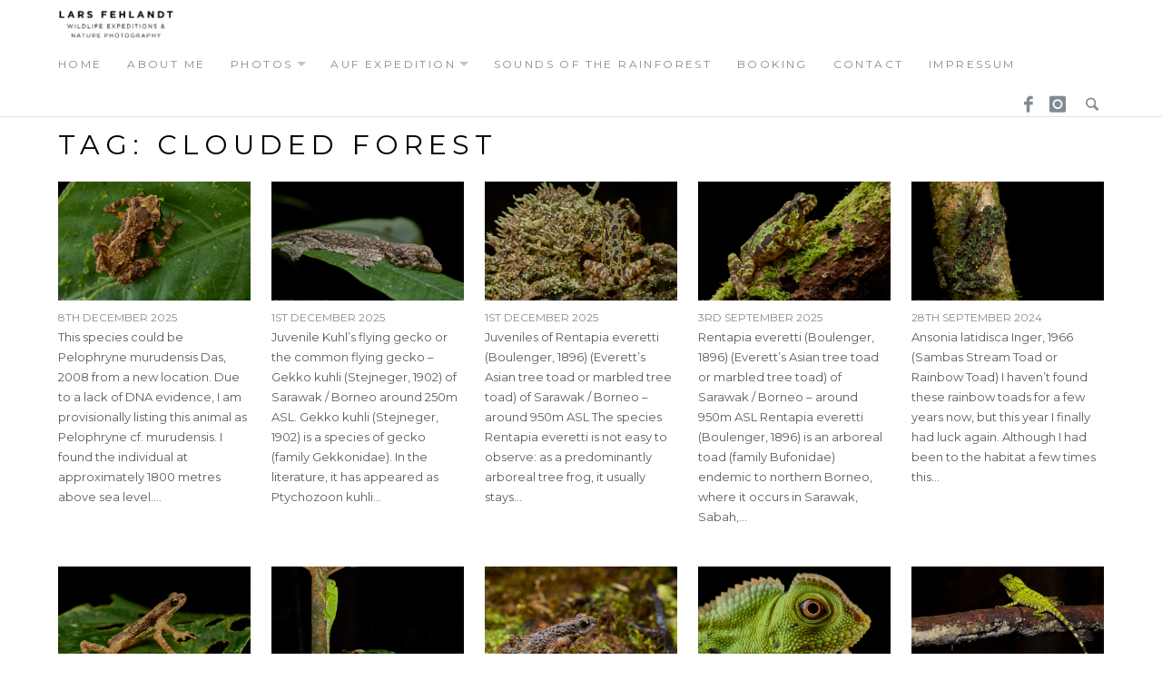

--- FILE ---
content_type: text/html; charset=UTF-8
request_url: https://www.lars-fehlandt.de/tag/clouded-forest/
body_size: 51662
content:
<!DOCTYPE html>
<html lang="en-GB" class="no-js">
<head>
	<meta charset="UTF-8">
	<meta name="viewport" content="width=device-width">
	<link rel="profile" href="http://gmpg.org/xfn/11">
	<link rel="pingback" href="https://www.lars-fehlandt.de/xmlrpc.php">
	
	<meta name='robots' content='index, follow, max-image-preview:large, max-snippet:-1, max-video-preview:-1' />

	<!-- This site is optimized with the Yoast SEO plugin v26.7 - https://yoast.com/wordpress/plugins/seo/ -->
	<title>clouded forest Archive - Lars Fehlandt • Wildlife Expeditions &amp; Nature Photography</title>
	<link rel="canonical" href="https://www.lars-fehlandt.de/tag/clouded-forest/" />
	<link rel="next" href="https://www.lars-fehlandt.de/tag/clouded-forest/page/2/" />
	<meta property="og:locale" content="en_GB" />
	<meta property="og:type" content="article" />
	<meta property="og:title" content="clouded forest Archive - Lars Fehlandt • Wildlife Expeditions &amp; Nature Photography" />
	<meta property="og:url" content="https://www.lars-fehlandt.de/tag/clouded-forest/" />
	<meta property="og:site_name" content="Lars Fehlandt • Wildlife Expeditions &amp; Nature Photography" />
	<meta name="twitter:card" content="summary_large_image" />
	<script type="application/ld+json" class="yoast-schema-graph">{"@context":"https://schema.org","@graph":[{"@type":"CollectionPage","@id":"https://www.lars-fehlandt.de/tag/clouded-forest/","url":"https://www.lars-fehlandt.de/tag/clouded-forest/","name":"clouded forest Archive - Lars Fehlandt • Wildlife Expeditions &amp; Nature Photography","isPartOf":{"@id":"https://www.lars-fehlandt.de/#website"},"primaryImageOfPage":{"@id":"https://www.lars-fehlandt.de/tag/clouded-forest/#primaryimage"},"image":{"@id":"https://www.lars-fehlandt.de/tag/clouded-forest/#primaryimage"},"thumbnailUrl":"https://www.lars-fehlandt.de/wp-content/uploads/2025/12/Pelophryne-cf-murudensis-new-location_P4A3954_04_2024.jpg","breadcrumb":{"@id":"https://www.lars-fehlandt.de/tag/clouded-forest/#breadcrumb"},"inLanguage":"en-GB"},{"@type":"ImageObject","inLanguage":"en-GB","@id":"https://www.lars-fehlandt.de/tag/clouded-forest/#primaryimage","url":"https://www.lars-fehlandt.de/wp-content/uploads/2025/12/Pelophryne-cf-murudensis-new-location_P4A3954_04_2024.jpg","contentUrl":"https://www.lars-fehlandt.de/wp-content/uploads/2025/12/Pelophryne-cf-murudensis-new-location_P4A3954_04_2024.jpg","width":2000,"height":1333},{"@type":"BreadcrumbList","@id":"https://www.lars-fehlandt.de/tag/clouded-forest/#breadcrumb","itemListElement":[{"@type":"ListItem","position":1,"name":"Startseite","item":"https://www.lars-fehlandt.de/"},{"@type":"ListItem","position":2,"name":"clouded forest"}]},{"@type":"WebSite","@id":"https://www.lars-fehlandt.de/#website","url":"https://www.lars-fehlandt.de/","name":"Lars Fehlandt • Wildlife Expeditions &amp; Nature Photography","description":"Wildlife Expeditions &amp; Nature Photography","publisher":{"@id":"https://www.lars-fehlandt.de/#/schema/person/b8a43e3bdbe9627196e60a156911d46e"},"potentialAction":[{"@type":"SearchAction","target":{"@type":"EntryPoint","urlTemplate":"https://www.lars-fehlandt.de/?s={search_term_string}"},"query-input":{"@type":"PropertyValueSpecification","valueRequired":true,"valueName":"search_term_string"}}],"inLanguage":"en-GB"},{"@type":["Person","Organization"],"@id":"https://www.lars-fehlandt.de/#/schema/person/b8a43e3bdbe9627196e60a156911d46e","name":"Lars","image":{"@type":"ImageObject","inLanguage":"en-GB","@id":"https://www.lars-fehlandt.de/#/schema/person/image/","url":"https://secure.gravatar.com/avatar/57f0492f6da0e36805ffd0ab595005274a27194ffbcd072b4b4ef09c196f38ad?s=96&d=mm&r=g","contentUrl":"https://secure.gravatar.com/avatar/57f0492f6da0e36805ffd0ab595005274a27194ffbcd072b4b4ef09c196f38ad?s=96&d=mm&r=g","caption":"Lars"},"logo":{"@id":"https://www.lars-fehlandt.de/#/schema/person/image/"},"sameAs":["http://www.lars-fehlandt.de","https://www.facebook.com/lartholomew.larson/","https://www.instagram.com/larsfehlandt/","https://www.linkedin.com/in/lars-fehlandt-513733257/"]}]}</script>
	<!-- / Yoast SEO plugin. -->


<link rel='dns-prefetch' href='//fonts.googleapis.com' />
<link rel="alternate" type="application/rss+xml" title="Lars Fehlandt • Wildlife Expeditions &amp; Nature Photography &raquo; Feed" href="https://www.lars-fehlandt.de/feed/" />
<link rel="alternate" type="application/rss+xml" title="Lars Fehlandt • Wildlife Expeditions &amp; Nature Photography &raquo; clouded forest Tag Feed" href="https://www.lars-fehlandt.de/tag/clouded-forest/feed/" />
<style id='wp-img-auto-sizes-contain-inline-css' type='text/css'>
img:is([sizes=auto i],[sizes^="auto," i]){contain-intrinsic-size:3000px 1500px}
/*# sourceURL=wp-img-auto-sizes-contain-inline-css */
</style>
<style id='wp-emoji-styles-inline-css' type='text/css'>

	img.wp-smiley, img.emoji {
		display: inline !important;
		border: none !important;
		box-shadow: none !important;
		height: 1em !important;
		width: 1em !important;
		margin: 0 0.07em !important;
		vertical-align: -0.1em !important;
		background: none !important;
		padding: 0 !important;
	}
/*# sourceURL=wp-emoji-styles-inline-css */
</style>
<link rel='stylesheet' id='wp-block-library-css' href='https://www.lars-fehlandt.de/wp-includes/css/dist/block-library/style.min.css?ver=6.9' type='text/css' media='all' />
<style id='global-styles-inline-css' type='text/css'>
:root{--wp--preset--aspect-ratio--square: 1;--wp--preset--aspect-ratio--4-3: 4/3;--wp--preset--aspect-ratio--3-4: 3/4;--wp--preset--aspect-ratio--3-2: 3/2;--wp--preset--aspect-ratio--2-3: 2/3;--wp--preset--aspect-ratio--16-9: 16/9;--wp--preset--aspect-ratio--9-16: 9/16;--wp--preset--color--black: #000000;--wp--preset--color--cyan-bluish-gray: #abb8c3;--wp--preset--color--white: #ffffff;--wp--preset--color--pale-pink: #f78da7;--wp--preset--color--vivid-red: #cf2e2e;--wp--preset--color--luminous-vivid-orange: #ff6900;--wp--preset--color--luminous-vivid-amber: #fcb900;--wp--preset--color--light-green-cyan: #7bdcb5;--wp--preset--color--vivid-green-cyan: #00d084;--wp--preset--color--pale-cyan-blue: #8ed1fc;--wp--preset--color--vivid-cyan-blue: #0693e3;--wp--preset--color--vivid-purple: #9b51e0;--wp--preset--gradient--vivid-cyan-blue-to-vivid-purple: linear-gradient(135deg,rgb(6,147,227) 0%,rgb(155,81,224) 100%);--wp--preset--gradient--light-green-cyan-to-vivid-green-cyan: linear-gradient(135deg,rgb(122,220,180) 0%,rgb(0,208,130) 100%);--wp--preset--gradient--luminous-vivid-amber-to-luminous-vivid-orange: linear-gradient(135deg,rgb(252,185,0) 0%,rgb(255,105,0) 100%);--wp--preset--gradient--luminous-vivid-orange-to-vivid-red: linear-gradient(135deg,rgb(255,105,0) 0%,rgb(207,46,46) 100%);--wp--preset--gradient--very-light-gray-to-cyan-bluish-gray: linear-gradient(135deg,rgb(238,238,238) 0%,rgb(169,184,195) 100%);--wp--preset--gradient--cool-to-warm-spectrum: linear-gradient(135deg,rgb(74,234,220) 0%,rgb(151,120,209) 20%,rgb(207,42,186) 40%,rgb(238,44,130) 60%,rgb(251,105,98) 80%,rgb(254,248,76) 100%);--wp--preset--gradient--blush-light-purple: linear-gradient(135deg,rgb(255,206,236) 0%,rgb(152,150,240) 100%);--wp--preset--gradient--blush-bordeaux: linear-gradient(135deg,rgb(254,205,165) 0%,rgb(254,45,45) 50%,rgb(107,0,62) 100%);--wp--preset--gradient--luminous-dusk: linear-gradient(135deg,rgb(255,203,112) 0%,rgb(199,81,192) 50%,rgb(65,88,208) 100%);--wp--preset--gradient--pale-ocean: linear-gradient(135deg,rgb(255,245,203) 0%,rgb(182,227,212) 50%,rgb(51,167,181) 100%);--wp--preset--gradient--electric-grass: linear-gradient(135deg,rgb(202,248,128) 0%,rgb(113,206,126) 100%);--wp--preset--gradient--midnight: linear-gradient(135deg,rgb(2,3,129) 0%,rgb(40,116,252) 100%);--wp--preset--font-size--small: 13px;--wp--preset--font-size--medium: 20px;--wp--preset--font-size--large: 36px;--wp--preset--font-size--x-large: 42px;--wp--preset--spacing--20: 0.44rem;--wp--preset--spacing--30: 0.67rem;--wp--preset--spacing--40: 1rem;--wp--preset--spacing--50: 1.5rem;--wp--preset--spacing--60: 2.25rem;--wp--preset--spacing--70: 3.38rem;--wp--preset--spacing--80: 5.06rem;--wp--preset--shadow--natural: 6px 6px 9px rgba(0, 0, 0, 0.2);--wp--preset--shadow--deep: 12px 12px 50px rgba(0, 0, 0, 0.4);--wp--preset--shadow--sharp: 6px 6px 0px rgba(0, 0, 0, 0.2);--wp--preset--shadow--outlined: 6px 6px 0px -3px rgb(255, 255, 255), 6px 6px rgb(0, 0, 0);--wp--preset--shadow--crisp: 6px 6px 0px rgb(0, 0, 0);}:where(.is-layout-flex){gap: 0.5em;}:where(.is-layout-grid){gap: 0.5em;}body .is-layout-flex{display: flex;}.is-layout-flex{flex-wrap: wrap;align-items: center;}.is-layout-flex > :is(*, div){margin: 0;}body .is-layout-grid{display: grid;}.is-layout-grid > :is(*, div){margin: 0;}:where(.wp-block-columns.is-layout-flex){gap: 2em;}:where(.wp-block-columns.is-layout-grid){gap: 2em;}:where(.wp-block-post-template.is-layout-flex){gap: 1.25em;}:where(.wp-block-post-template.is-layout-grid){gap: 1.25em;}.has-black-color{color: var(--wp--preset--color--black) !important;}.has-cyan-bluish-gray-color{color: var(--wp--preset--color--cyan-bluish-gray) !important;}.has-white-color{color: var(--wp--preset--color--white) !important;}.has-pale-pink-color{color: var(--wp--preset--color--pale-pink) !important;}.has-vivid-red-color{color: var(--wp--preset--color--vivid-red) !important;}.has-luminous-vivid-orange-color{color: var(--wp--preset--color--luminous-vivid-orange) !important;}.has-luminous-vivid-amber-color{color: var(--wp--preset--color--luminous-vivid-amber) !important;}.has-light-green-cyan-color{color: var(--wp--preset--color--light-green-cyan) !important;}.has-vivid-green-cyan-color{color: var(--wp--preset--color--vivid-green-cyan) !important;}.has-pale-cyan-blue-color{color: var(--wp--preset--color--pale-cyan-blue) !important;}.has-vivid-cyan-blue-color{color: var(--wp--preset--color--vivid-cyan-blue) !important;}.has-vivid-purple-color{color: var(--wp--preset--color--vivid-purple) !important;}.has-black-background-color{background-color: var(--wp--preset--color--black) !important;}.has-cyan-bluish-gray-background-color{background-color: var(--wp--preset--color--cyan-bluish-gray) !important;}.has-white-background-color{background-color: var(--wp--preset--color--white) !important;}.has-pale-pink-background-color{background-color: var(--wp--preset--color--pale-pink) !important;}.has-vivid-red-background-color{background-color: var(--wp--preset--color--vivid-red) !important;}.has-luminous-vivid-orange-background-color{background-color: var(--wp--preset--color--luminous-vivid-orange) !important;}.has-luminous-vivid-amber-background-color{background-color: var(--wp--preset--color--luminous-vivid-amber) !important;}.has-light-green-cyan-background-color{background-color: var(--wp--preset--color--light-green-cyan) !important;}.has-vivid-green-cyan-background-color{background-color: var(--wp--preset--color--vivid-green-cyan) !important;}.has-pale-cyan-blue-background-color{background-color: var(--wp--preset--color--pale-cyan-blue) !important;}.has-vivid-cyan-blue-background-color{background-color: var(--wp--preset--color--vivid-cyan-blue) !important;}.has-vivid-purple-background-color{background-color: var(--wp--preset--color--vivid-purple) !important;}.has-black-border-color{border-color: var(--wp--preset--color--black) !important;}.has-cyan-bluish-gray-border-color{border-color: var(--wp--preset--color--cyan-bluish-gray) !important;}.has-white-border-color{border-color: var(--wp--preset--color--white) !important;}.has-pale-pink-border-color{border-color: var(--wp--preset--color--pale-pink) !important;}.has-vivid-red-border-color{border-color: var(--wp--preset--color--vivid-red) !important;}.has-luminous-vivid-orange-border-color{border-color: var(--wp--preset--color--luminous-vivid-orange) !important;}.has-luminous-vivid-amber-border-color{border-color: var(--wp--preset--color--luminous-vivid-amber) !important;}.has-light-green-cyan-border-color{border-color: var(--wp--preset--color--light-green-cyan) !important;}.has-vivid-green-cyan-border-color{border-color: var(--wp--preset--color--vivid-green-cyan) !important;}.has-pale-cyan-blue-border-color{border-color: var(--wp--preset--color--pale-cyan-blue) !important;}.has-vivid-cyan-blue-border-color{border-color: var(--wp--preset--color--vivid-cyan-blue) !important;}.has-vivid-purple-border-color{border-color: var(--wp--preset--color--vivid-purple) !important;}.has-vivid-cyan-blue-to-vivid-purple-gradient-background{background: var(--wp--preset--gradient--vivid-cyan-blue-to-vivid-purple) !important;}.has-light-green-cyan-to-vivid-green-cyan-gradient-background{background: var(--wp--preset--gradient--light-green-cyan-to-vivid-green-cyan) !important;}.has-luminous-vivid-amber-to-luminous-vivid-orange-gradient-background{background: var(--wp--preset--gradient--luminous-vivid-amber-to-luminous-vivid-orange) !important;}.has-luminous-vivid-orange-to-vivid-red-gradient-background{background: var(--wp--preset--gradient--luminous-vivid-orange-to-vivid-red) !important;}.has-very-light-gray-to-cyan-bluish-gray-gradient-background{background: var(--wp--preset--gradient--very-light-gray-to-cyan-bluish-gray) !important;}.has-cool-to-warm-spectrum-gradient-background{background: var(--wp--preset--gradient--cool-to-warm-spectrum) !important;}.has-blush-light-purple-gradient-background{background: var(--wp--preset--gradient--blush-light-purple) !important;}.has-blush-bordeaux-gradient-background{background: var(--wp--preset--gradient--blush-bordeaux) !important;}.has-luminous-dusk-gradient-background{background: var(--wp--preset--gradient--luminous-dusk) !important;}.has-pale-ocean-gradient-background{background: var(--wp--preset--gradient--pale-ocean) !important;}.has-electric-grass-gradient-background{background: var(--wp--preset--gradient--electric-grass) !important;}.has-midnight-gradient-background{background: var(--wp--preset--gradient--midnight) !important;}.has-small-font-size{font-size: var(--wp--preset--font-size--small) !important;}.has-medium-font-size{font-size: var(--wp--preset--font-size--medium) !important;}.has-large-font-size{font-size: var(--wp--preset--font-size--large) !important;}.has-x-large-font-size{font-size: var(--wp--preset--font-size--x-large) !important;}
/*# sourceURL=global-styles-inline-css */
</style>

<style id='classic-theme-styles-inline-css' type='text/css'>
/*! This file is auto-generated */
.wp-block-button__link{color:#fff;background-color:#32373c;border-radius:9999px;box-shadow:none;text-decoration:none;padding:calc(.667em + 2px) calc(1.333em + 2px);font-size:1.125em}.wp-block-file__button{background:#32373c;color:#fff;text-decoration:none}
/*# sourceURL=/wp-includes/css/classic-themes.min.css */
</style>
<link rel='stylesheet' id='cpsh-shortcodes-css' href='https://www.lars-fehlandt.de/wp-content/plugins/column-shortcodes//assets/css/shortcodes.css?ver=1.0.1' type='text/css' media='all' />
<link rel='stylesheet' id='contact-form-7-css' href='https://www.lars-fehlandt.de/wp-content/plugins/contact-form-7/includes/css/styles.css?ver=6.1.4' type='text/css' media='all' />
<link rel='stylesheet' id='wpdm-fonticon-css' href='https://www.lars-fehlandt.de/wp-content/plugins/download-manager/assets/wpdm-iconfont/css/wpdm-icons.css?ver=6.9' type='text/css' media='all' />
<link rel='stylesheet' id='wpdm-front-css' href='https://www.lars-fehlandt.de/wp-content/plugins/download-manager/assets/css/front.min.css?ver=3.3.46' type='text/css' media='all' />
<link rel='stylesheet' id='wpdm-front-dark-css' href='https://www.lars-fehlandt.de/wp-content/plugins/download-manager/assets/css/front-dark.min.css?ver=3.3.46' type='text/css' media='all' />
<link rel='stylesheet' id='cmplz-general-css' href='https://www.lars-fehlandt.de/wp-content/plugins/complianz-gdpr/assets/css/cookieblocker.min.css?ver=1768319544' type='text/css' media='all' />
<link rel='stylesheet' id='richwp-fonts-css' href='//fonts.googleapis.com/css?family=Ek+Mukta%3A200%2C500%2C800&#038;subset=latin%2Clatin-ext' type='text/css' media='all' />
<link rel='stylesheet' id='richwp-style-css' href='https://www.lars-fehlandt.de/wp-content/themes/new-york/style.css?ver=6.9' type='text/css' media='all' />
<script type="text/javascript" src="https://www.lars-fehlandt.de/wp-includes/js/jquery/jquery.min.js?ver=3.7.1" id="jquery-core-js"></script>
<script type="text/javascript" src="https://www.lars-fehlandt.de/wp-includes/js/jquery/jquery-migrate.min.js?ver=3.4.1" id="jquery-migrate-js"></script>
<script type="text/javascript" src="https://www.lars-fehlandt.de/wp-content/plugins/download-manager/assets/js/wpdm.min.js?ver=6.9" id="wpdm-frontend-js-js"></script>
<script type="text/javascript" id="wpdm-frontjs-js-extra">
/* <![CDATA[ */
var wpdm_url = {"home":"https://www.lars-fehlandt.de/","site":"https://www.lars-fehlandt.de/","ajax":"https://www.lars-fehlandt.de/wp-admin/admin-ajax.php"};
var wpdm_js = {"spinner":"\u003Ci class=\"wpdm-icon wpdm-sun wpdm-spin\"\u003E\u003C/i\u003E","client_id":"86f66ed433ca5ded9a3fe1bed0449d5c"};
var wpdm_strings = {"pass_var":"Password Verified!","pass_var_q":"Please click following button to start download.","start_dl":"Start Download"};
//# sourceURL=wpdm-frontjs-js-extra
/* ]]> */
</script>
<script type="text/javascript" src="https://www.lars-fehlandt.de/wp-content/plugins/download-manager/assets/js/front.min.js?ver=3.3.46" id="wpdm-frontjs-js"></script>
<script type="text/javascript" src="https://www.lars-fehlandt.de/wp-content/themes/new-york/js/modernizr.js?ver=1.0" id="modernizr-js"></script>
<link rel="https://api.w.org/" href="https://www.lars-fehlandt.de/wp-json/" /><link rel="alternate" title="JSON" type="application/json" href="https://www.lars-fehlandt.de/wp-json/wp/v2/tags/108" /><link rel="EditURI" type="application/rsd+xml" title="RSD" href="https://www.lars-fehlandt.de/xmlrpc.php?rsd" />
<meta name="generator" content="WordPress 6.9" />
	<link rel="preconnect" href="https://fonts.googleapis.com">
	<link rel="preconnect" href="https://fonts.gstatic.com">
	<link href='https://fonts.googleapis.com/css2?display=swap&family=Montserrat' rel='stylesheet'>			<style>.cmplz-hidden {
					display: none !important;
				}</style><style type="text/css">
@font-face {
  font-family: 'richicons';
  src: url('https://www.lars-fehlandt.de/wp-content/themes/new-york/font/richicons.eot?13409114');
  src: url('https://www.lars-fehlandt.de/wp-content/themes/new-york/font/richicons.eot?13409114#iefix') format('embedded-opentype'),
    url('https://www.lars-fehlandt.de/wp-content/themes/new-york/font/richicons.woff?13409114') format('woff'),
    url('https://www.lars-fehlandt.de/wp-content/themes/new-york/font/richicons.ttf?13409114') format('truetype'),
    url('https://www.lars-fehlandt.de/wp-content/themes/new-york/font/richicons.svg?13409114#richicons') format('svg');
    font-weight: normal;
    font-style: normal;
  }

a, 
.sf-menu a:hover,
.sf-menu .menu-item.sfHover,
.sf-menu .sub-menu .menu-item a:hover,
.menu-item.current-menu-item a,
.sub-menu .menu-item:hover,
.sub-menu .menu-item.sfHover,
.sub-menu .menu-item.current-menu-item,
.sf-menu .current-menu-item,
#footer-navigation a,
.author-link:after,
.entry-title a:hover,
.postbox a:hover .entry-title,
.entry-content .page-links a,
.pagination a:hover.page-numbers,
.frontsinglefeaturedmeta a:hover,
 a:hover .featuredtitle,
[class^="icon-"]:hover:before,
[class*=" icon-"]:hover:before
	{
	color:#0bad08;
}


.entry-footer a:hover,
.entry-footer a:focus,
.postbox a.more-link,
.pagetemplatecontent .more-link,
.comment-list .reply a,
.comment-list .reply a:hover
	{
	background:#0bad08;
}

.button,
.button:hover, 
.add_to_cart_button:hover,
.button:focus,
.add_to_cart_button:focus
{
	background-color:#98ddde;
}


.entry-content a.more-link,
.button,
.comment-list .reply a,
.comment-list .reply a:hover,
.add_to_cart_button
	{
	color:#FFFFFF;
}

.home #header #logo,
.page-template-page-front #header #logo {width: 100%; text-align: center;}
</style>
<link rel="icon" href="https://www.lars-fehlandt.de/wp-content/uploads/2020/12/cropped-larsfehlandt_icon-32x32.gif" sizes="32x32" />
<link rel="icon" href="https://www.lars-fehlandt.de/wp-content/uploads/2020/12/cropped-larsfehlandt_icon-192x192.gif" sizes="192x192" />
<link rel="apple-touch-icon" href="https://www.lars-fehlandt.de/wp-content/uploads/2020/12/cropped-larsfehlandt_icon-180x180.gif" />
<meta name="msapplication-TileImage" content="https://www.lars-fehlandt.de/wp-content/uploads/2020/12/cropped-larsfehlandt_icon-270x270.gif" />
<style id="sccss">.sf-menu, .sf-menu * {
	font-size: 1.2rem;
	text-transform: uppercase;
  	letter-spacing: 0.2em;
	color: #000;
}

.entry-title, .page-title {
	font-size: 3rem;
	text-transform: uppercase;
	letter-spacing: 0.2em;
}


body, button, input, select, textarea {
    font-size: 1.5rem;
  	color: #000;
}</style>	<style id="egf-frontend-styles" type="text/css">
		body {font-family: 'Montserrat', sans-serif!important;font-style: normal!important;font-weight: 400!important;} p {} h1 {} h2 {} h3 {} h4 {} h5 {} h6 {} 	</style>
	<meta name="generator" content="WordPress Download Manager 3.3.46" />
                <style>
        /* WPDM Link Template Styles */        </style>
                <style>

            :root {
                --color-primary: #4a8eff;
                --color-primary-rgb: 74, 142, 255;
                --color-primary-hover: #5998ff;
                --color-primary-active: #3281ff;
                --clr-sec: #6c757d;
                --clr-sec-rgb: 108, 117, 125;
                --clr-sec-hover: #6c757d;
                --clr-sec-active: #6c757d;
                --color-secondary: #6c757d;
                --color-secondary-rgb: 108, 117, 125;
                --color-secondary-hover: #6c757d;
                --color-secondary-active: #6c757d;
                --color-success: #018e11;
                --color-success-rgb: 1, 142, 17;
                --color-success-hover: #0aad01;
                --color-success-active: #0c8c01;
                --color-info: #2CA8FF;
                --color-info-rgb: 44, 168, 255;
                --color-info-hover: #2CA8FF;
                --color-info-active: #2CA8FF;
                --color-warning: #FFB236;
                --color-warning-rgb: 255, 178, 54;
                --color-warning-hover: #FFB236;
                --color-warning-active: #FFB236;
                --color-danger: #ff5062;
                --color-danger-rgb: 255, 80, 98;
                --color-danger-hover: #ff5062;
                --color-danger-active: #ff5062;
                --color-green: #30b570;
                --color-blue: #0073ff;
                --color-purple: #8557D3;
                --color-red: #ff5062;
                --color-muted: rgba(69, 89, 122, 0.6);
                --wpdm-font: "Sen", -apple-system, BlinkMacSystemFont, "Segoe UI", Roboto, Helvetica, Arial, sans-serif, "Apple Color Emoji", "Segoe UI Emoji", "Segoe UI Symbol";
            }

            .wpdm-download-link.btn.btn-primary {
                border-radius: 4px;
            }


        </style>
        </head>

<body class="archive tag tag-clouded-forest tag-108 wp-theme-new-york">
	<a class="skip-link screen-reader-text" href="#content">Skip to content</a>
	<nav id="navigation" class="primarynav">
		<div id="access" class="">
			<div class="skip-link screen-reader-text">
				<a href="#content" title="Skip to content">Skip to content</a>
			</div>
			
							<div id="logo" >
					<a href="https://www.lars-fehlandt.de/" title="Lars Fehlandt • Wildlife Expeditions &amp; Nature Photography - Wildlife Expeditions &amp; Nature Photography">
						<img src="https://www.lars-fehlandt.de/wp-content/uploads/2020/12/larsfehlandt_logo_web.gif" alt="Lars Fehlandt • Wildlife Expeditions &amp; Nature Photography - Wildlife Expeditions &amp; Nature Photography"/> 
					</a>
				</div>
			
						
			<div id="mobilemenu" class="notonscreen">
				<div id="menutrigger" class="icon-menu"> </div> 
			</div>
			
			<div class="menu-primary-container"><ul id="primarymenu" class="sf-menu"><li id="menu-item-847" class="menu-item menu-item-type-post_type menu-item-object-page menu-item-home menu-item-847"><a href="https://www.lars-fehlandt.de/">home</a></li>
<li id="menu-item-851" class="menu-item menu-item-type-post_type menu-item-object-page menu-item-851"><a href="https://www.lars-fehlandt.de/about-2/">about me</a></li>
<li id="menu-item-3872" class="menu-item menu-item-type-custom menu-item-object-custom menu-item-has-children menu-item-3872"><a href="#">photos</a>
<ul class="sub-menu">
	<li id="menu-item-1759" class="menu-item menu-item-type-taxonomy menu-item-object-category menu-item-1759"><a href="https://www.lars-fehlandt.de/category/reptilia/">reptilia</a></li>
	<li id="menu-item-1760" class="menu-item menu-item-type-taxonomy menu-item-object-category menu-item-1760"><a href="https://www.lars-fehlandt.de/category/amphibia/">amphibia</a></li>
	<li id="menu-item-1761" class="menu-item menu-item-type-taxonomy menu-item-object-category menu-item-1761"><a href="https://www.lars-fehlandt.de/category/spiders/">spiders</a></li>
	<li id="menu-item-1762" class="menu-item menu-item-type-taxonomy menu-item-object-category menu-item-1762"><a href="https://www.lars-fehlandt.de/category/insects/">insects</a></li>
	<li id="menu-item-1763" class="menu-item menu-item-type-taxonomy menu-item-object-category menu-item-1763"><a href="https://www.lars-fehlandt.de/category/plants/">plants</a></li>
	<li id="menu-item-1764" class="menu-item menu-item-type-taxonomy menu-item-object-category menu-item-1764"><a href="https://www.lars-fehlandt.de/category/fungi/">fungi</a></li>
	<li id="menu-item-2304" class="menu-item menu-item-type-taxonomy menu-item-object-category menu-item-2304"><a href="https://www.lars-fehlandt.de/category/mammals/">mammals</a></li>
	<li id="menu-item-1765" class="menu-item menu-item-type-taxonomy menu-item-object-category menu-item-1765"><a href="https://www.lars-fehlandt.de/category/arachnida-misc/">arachnida misc.</a></li>
	<li id="menu-item-1767" class="menu-item menu-item-type-taxonomy menu-item-object-category menu-item-1767"><a href="https://www.lars-fehlandt.de/category/crustaceans/">crustaceans</a></li>
	<li id="menu-item-3873" class="menu-item menu-item-type-taxonomy menu-item-object-category menu-item-3873"><a href="https://www.lars-fehlandt.de/category/snails-slugs/">snails &#038; slugs</a></li>
	<li id="menu-item-3874" class="menu-item menu-item-type-taxonomy menu-item-object-category menu-item-3874"><a href="https://www.lars-fehlandt.de/category/birds/">birds</a></li>
	<li id="menu-item-3875" class="menu-item menu-item-type-taxonomy menu-item-object-category menu-item-3875"><a href="https://www.lars-fehlandt.de/category/fishes/">fishes</a></li>
	<li id="menu-item-1766" class="menu-item menu-item-type-taxonomy menu-item-object-category menu-item-1766"><a href="https://www.lars-fehlandt.de/category/misc/">Misc.</a></li>
	<li id="menu-item-3980" class="menu-item menu-item-type-taxonomy menu-item-object-category menu-item-3980"><a href="https://www.lars-fehlandt.de/category/unknown/">unknown</a></li>
</ul>
</li>
<li id="menu-item-1723" class="menu-item menu-item-type-custom menu-item-object-custom menu-item-has-children menu-item-1723"><a href="#">auf expedition</a>
<ul class="sub-menu">
	<li id="menu-item-4191" class="menu-item menu-item-type-taxonomy menu-item-object-category menu-item-4191"><a href="https://www.lars-fehlandt.de/category/adventure/">adventure-blog</a></li>
	<li id="menu-item-1721" class="menu-item menu-item-type-post_type menu-item-object-page menu-item-1721"><a href="https://www.lars-fehlandt.de/auf-expedition/schlafen-im-regenwald/">Schlafen im Regenwald.</a></li>
	<li id="menu-item-1742" class="menu-item menu-item-type-post_type menu-item-object-page menu-item-1742"><a href="https://www.lars-fehlandt.de/auf-expedition/in-doerfern/">In Dörfern am Wegesrand.</a></li>
	<li id="menu-item-2925" class="menu-item menu-item-type-post_type menu-item-object-page menu-item-2925"><a href="https://www.lars-fehlandt.de/auf-expedition/essen-und-kochen-im-tropischen-regenwald/">Essen und Kochen im tropischen Regenwald.</a></li>
	<li id="menu-item-2738" class="menu-item menu-item-type-post_type menu-item-object-page menu-item-2738"><a href="https://www.lars-fehlandt.de/vorsorge/">Impfungen / Krankheiten</a></li>
	<li id="menu-item-2918" class="menu-item menu-item-type-post_type menu-item-object-page menu-item-2918"><a href="https://www.lars-fehlandt.de/matang-wildlife-centre/">Matang Wildlife Centre</a></li>
</ul>
</li>
<li id="menu-item-3871" class="menu-item menu-item-type-post_type menu-item-object-page menu-item-3871"><a href="https://www.lars-fehlandt.de/sounds-of-the-rainforest/">Sounds of the Rainforest</a></li>
<li id="menu-item-849" class="menu-item menu-item-type-post_type menu-item-object-page menu-item-849"><a href="https://www.lars-fehlandt.de/booking/">booking</a></li>
<li id="menu-item-846" class="menu-item menu-item-type-post_type menu-item-object-page menu-item-846"><a href="https://www.lars-fehlandt.de/contact/">contact</a></li>
<li id="menu-item-860" class="menu-item menu-item-type-post_type menu-item-object-page menu-item-privacy-policy menu-item-860"><a rel="privacy-policy" href="https://www.lars-fehlandt.de/legal-notice/">Impressum</a></li>
</ul></div>			
			<ul id="iconmenu" class="sf-menu">	
				<li id="menu-item-732" class="menu-item menu-item-type-custom menu-item-object-custom menu-item-732"><a href="https://www.facebook.com/lartholomew.larson">Facebook</a></li>
<li id="menu-item-1510" class="menu-item menu-item-type-custom menu-item-object-custom menu-item-1510"><a href="https://www.instagram.com/larsfehlandt/">Instagram</a></li>
									
				<li id="searchicon" class="icon-search menu-item"><a>Search</a>
					<ul id="searchul" class="sub-menu" >
						<li class="menu-item">
					<form role="search" method="get" class="search-form" action="https://www.lars-fehlandt.de/">
				<label>
					<span class="screen-reader-text">Search for:</span>
					<input type="search" class="search-field" placeholder="Search &hellip;" value="" name="s" />
				</label>
				<input type="submit" class="search-submit" value="Search" />
			</form>						</li>
					</ul>
				</li>
			</ul>
		</div><!-- #access -->
	</nav><!-- #navigation -->

	<div id="mainwrap">	
								
		<div id="page" class="hfeed site">

			<div id="content" class="site-content">
	<div id="primary" class="content-area">
	
		
			<header class="page-header">
				<h1 class="page-title">Tag: <span>clouded forest</span></h1>			</header><!-- .page-header -->
			
			<main id="main" class="site-main site-main-loop" >
				<div class="loopwrap">
				
			<article id="post-8135" class="postbox post-8135 post type-post status-publish format-standard has-post-thumbnail hentry category-amphibia tag-amphibia tag-asia tag-borneo tag-bufonidae tag-clouded-forest tag-dwarf-toad tag-malaysia tag-murud-dwarf-toad tag-murudensis tag-new-location tag-pelophryne tag-pelophryne-cf-murudensis tag-pelophryne-murudensis tag-sarawak tag-toad">
	
	<a href="https://www.lars-fehlandt.de/2025/12/08/pelophryne-cf-murudensis-murud-dwarf-toad-new-location/" rel="bookmark">
		<div class="postboximage">
		<img width="620" height="383" src="https://www.lars-fehlandt.de/wp-content/uploads/2025/12/Pelophryne-cf-murudensis-new-location_P4A3954_04_2024-620x383.jpg" class="attachment-post-thumbnail size-post-thumbnail wp-post-image" alt="" decoding="async" fetchpriority="high" />		</div>
		<h2 class="entry-title"></h2>		
		<div class="date">8th December 2025</div>	
		<div class="postlistexcerpt"><p>This species could be Pelophryne murudensis Das, 2008 from a new location. Due to a lack of DNA evidence, I am provisionally listing this animal as Pelophryne cf. murudensis. I found the individual at approximately 1800 metres above sea level.&hellip;</p>
</div>	
	</a>
	
</article><!-- #post-## --><article id="post-8087" class="postbox post-8087 post type-post status-publish format-standard has-post-thumbnail hentry category-reptilia tag-asia tag-borneo tag-clouded-forest tag-common-flying-gecko tag-flying tag-flying-gecko tag-gecko tag-gekko tag-gekko-kuhli tag-gekkonidae tag-kuching tag-kuhls-flying-gecko tag-kuhli tag-lowland tag-malaysia tag-ptychozoon tag-ptychozoon-kuhli tag-reptilia tag-sarawak">
	
	<a href="https://www.lars-fehlandt.de/2025/12/01/juvenile-gekko-kuhli-of-srawak-borneo/" rel="bookmark">
		<div class="postboximage">
		<img width="620" height="383" src="https://www.lars-fehlandt.de/wp-content/uploads/2025/12/Gekko-kuhli-of-Borneo_P4A2600_11_2025-620x383.jpg" class="attachment-post-thumbnail size-post-thumbnail wp-post-image" alt="" decoding="async" />		</div>
		<h2 class="entry-title"></h2>		
		<div class="date">1st December 2025</div>	
		<div class="postlistexcerpt"><p>Juvenile Kuhl&#8217;s flying gecko or the common flying gecko &#8211; Gekko kuhli (Stejneger, 1902) of Sarawak / Borneo around 250m ASL. Gekko kuhli (Stejneger, 1902) is a species of gecko (family Gekkonidae). In the literature, it has appeared as Ptychozoon kuhli&hellip;</p>
</div>	
	</a>
	
</article><!-- #post-## --><article id="post-8071" class="postbox post-8071 post type-post status-publish format-standard has-post-thumbnail hentry category-amphibia tag-amphibia tag-borneo tag-bufonidae tag-clouded-forest tag-endangered tag-everetts-asian-tree-toad tag-everetti tag-juveniles tag-marbled-tree-toad tag-nectophryne-everetti tag-pedostibes-everetti tag-pedostibes-rugosus tag-rare tag-rare-species tag-rentapia tag-rentapia-everetti tag-rentapia-rugosus tag-sarawak tag-toad">
	
	<a href="https://www.lars-fehlandt.de/2025/12/01/rentapia-everetti-juveniles-2025/" rel="bookmark">
		<div class="postboximage">
		<img width="620" height="383" src="https://www.lars-fehlandt.de/wp-content/uploads/2025/12/juvenile-of-Rentapia-everetti_P4A2434_11_2025-620x383.jpg" class="attachment-post-thumbnail size-post-thumbnail wp-post-image" alt="" decoding="async" />		</div>
		<h2 class="entry-title"></h2>		
		<div class="date">1st December 2025</div>	
		<div class="postlistexcerpt"><p>Juveniles of Rentapia everetti (Boulenger, 1896) (Everett&#8217;s Asian tree toad or marbled tree toad) of Sarawak / Borneo &#8211; around 950m ASL The species Rentapia everetti is not easy to observe: as a predominantly arboreal tree frog, it usually stays&hellip;</p>
</div>	
	</a>
	
</article><!-- #post-## --><article id="post-7541" class="postbox post-7541 post type-post status-publish format-standard has-post-thumbnail hentry category-amphibia tag-amphibia tag-borneo tag-bufonidae tag-clouded-forest tag-endangered tag-everetts-asian-tree-toad tag-everetti tag-marbled-tree-toad tag-nectophryne-everetti tag-pedostibes-everetti tag-pedostibes-rugosus tag-rare tag-rare-species tag-rentapia tag-rentapia-everetti tag-rentapia-rugosus tag-sarawak tag-toad">
	
	<a href="https://www.lars-fehlandt.de/2025/09/03/rentapia-everetti-2025/" rel="bookmark">
		<div class="postboximage">
		<img width="620" height="383" src="https://www.lars-fehlandt.de/wp-content/uploads/2025/09/Rentapia-everetti_P4A1421_08_2025-620x383.jpg" class="attachment-post-thumbnail size-post-thumbnail wp-post-image" alt="" decoding="async" loading="lazy" />		</div>
		<h2 class="entry-title"></h2>		
		<div class="date">3rd September 2025</div>	
		<div class="postlistexcerpt"><p>Rentapia everetti (Boulenger, 1896) (Everett&#8217;s Asian tree toad or marbled tree toad) of Sarawak / Borneo &#8211; around 950m ASL Rentapia everetti (Boulenger, 1896) is an arboreal toad (family Bufonidae) endemic to northern Borneo, where it occurs in Sarawak, Sabah,&hellip;</p>
</div>	
	</a>
	
</article><!-- #post-## --><article id="post-7282" class="postbox post-7282 post type-post status-publish format-standard has-post-thumbnail hentry category-amphibia tag-amphibia tag-ansonia tag-ansonia-latidisca tag-borneo tag-clouded-forest tag-endangered tag-gunung-penrissen tag-latidisca tag-penrissen tag-rainbow-toad tag-rare tag-rare-species tag-sabahphrynus tag-sambas-stream-toad tag-sarawak tag-toad">
	
	<a href="https://www.lars-fehlandt.de/2024/09/28/ansonia_latidisca-2024/" rel="bookmark">
		<div class="postboximage">
		<img width="620" height="383" src="https://www.lars-fehlandt.de/wp-content/uploads/2024/09/Ansonia-latidisca-P4A9392_08_2024-620x383.jpg" class="attachment-post-thumbnail size-post-thumbnail wp-post-image" alt="" decoding="async" loading="lazy" />		</div>
		<h2 class="entry-title"></h2>		
		<div class="date">28th September 2024</div>	
		<div class="postlistexcerpt"><p>Ansonia latidisca Inger, 1966 (Sambas Stream Toad or Rainbow Toad) I haven&#8217;t found these rainbow toads for a few years now, but this year I finally had luck again. Although I had been to the habitat a few times this&hellip;</p>
</div>	
	</a>
	
</article><!-- #post-## --><article id="post-7292" class="postbox post-7292 post type-post status-publish format-standard has-post-thumbnail hentry category-amphibia tag-amphibia tag-asia tag-borneo tag-bufonidae tag-clouded-forest tag-dwarf-toad tag-endemic tag-gunung-penrissen tag-malaysia tag-mount-penrissen tag-pelophryne tag-pelophryne-penrissenensis tag-penrissen-dwarf-toad tag-penrissenensis tag-sarawak tag-toad">
	
	<a href="https://www.lars-fehlandt.de/2024/09/26/pelophryne-penrissenensis/" rel="bookmark">
		<div class="postboximage">
		<img width="620" height="383" src="https://www.lars-fehlandt.de/wp-content/uploads/2024/09/Pelophryne-penrissenensis-P4A9361_08_2024-620x383.jpg" class="attachment-post-thumbnail size-post-thumbnail wp-post-image" alt="" decoding="async" loading="lazy" />		</div>
		<h2 class="entry-title"></h2>		
		<div class="date">26th September 2024</div>	
		<div class="postlistexcerpt"><p>Penrissen dwarf toad, Pelophryne penrissenensis Das, 2008 of Sarawak / Borneo, 2105m ASL</p>
</div>	
	</a>
	
</article><!-- #post-## --><article id="post-7117" class="postbox post-7117 post type-post status-publish format-standard has-post-thumbnail hentry category-reptilia tag-agamidae tag-arboreal-lizard tag-clouded-forest tag-dorias-anglehead-lizard tag-doriae tag-gonocephalus tag-gonocephalus-doriae tag-gonyocephalus tag-gonyocephalus-doriae tag-iguania tag-kuching tag-malaysia tag-marquis-giacomo-doria tag-peters-forest-dragon tag-reptilia tag-sarawak tag-sauria tag-squamata">
	
	<a href="https://www.lars-fehlandt.de/2023/06/27/gonocephalus-doriae-juvenile-matang/" rel="bookmark">
		<div class="postboximage">
		<img width="620" height="383" src="https://www.lars-fehlandt.de/wp-content/uploads/2023/12/Gonocephalus-doriae-Lars-Fehlandt_P4A7253_06_2023-620x383.jpg" class="attachment-post-thumbnail size-post-thumbnail wp-post-image" alt="" decoding="async" loading="lazy" />		</div>
		<h2 class="entry-title"></h2>		
		<div class="date">27th June 2023</div>	
		<div class="postlistexcerpt"><p>Sub-adult Peters&#8217; Forest Dragon or Doria’s Anglehead Lizard, Gonocephalus doriae W. Peters, 1871, of south Sarawak / Borneo Gonocephalus doriae is named for Marquis Giacomo Doria (1840–1913), an Italian naturalist, botanist, herpetologist and politician, founder of the Museo Civico di&hellip;</p>
</div>	
	</a>
	
</article><!-- #post-## --><article id="post-6771" class="postbox post-6771 post type-post status-publish format-standard has-post-thumbnail hentry category-amphibia tag-amphibia tag-asia tag-borneo tag-bufonidae tag-clouded-forest tag-dwarf-toad tag-malaysia tag-murud-dwarf-toad tag-murudensis tag-pelophryne tag-pelophryne-murudensis tag-sarawak tag-toad">
	
	<a href="https://www.lars-fehlandt.de/2023/03/25/pelophryne-murudensis-murud-dwarf-toad/" rel="bookmark">
		<div class="postboximage">
		<img width="620" height="383" src="https://www.lars-fehlandt.de/wp-content/uploads/2023/03/Pelophryne-murudensis_P4A6221_03_2023-620x383.jpg" class="attachment-post-thumbnail size-post-thumbnail wp-post-image" alt="" decoding="async" loading="lazy" />		</div>
		<h2 class="entry-title"></h2>		
		<div class="date">25th March 2023</div>	
		<div class="postlistexcerpt"><p>Murud dwarf toad, Pelophryne murudensis Das, 2008 of Sarawak / Borneo, 2105m ASL</p>
</div>	
	</a>
	
</article><!-- #post-## --><article id="post-6647" class="postbox post-6647 post type-post status-publish format-standard has-post-thumbnail hentry category-reptilia tag-agamidae tag-arboreal-lizard tag-clouded-forest tag-dorias-anglehead-lizard tag-doriae tag-gonocephalus tag-gonocephalus-doriae tag-gonyocephalus tag-gonyocephalus-doriae tag-iguania tag-kuching tag-malaysia tag-marquis-giacomo-doria tag-peters-forest-dragon tag-reptilia tag-sarawak tag-sauria tag-squamata">
	
	<a href="https://www.lars-fehlandt.de/2022/12/11/gonocephalus-doriae-juvenile-2/" rel="bookmark">
		<div class="postboximage">
		<img width="620" height="383" src="https://www.lars-fehlandt.de/wp-content/uploads/2023/01/juvenile-Gonocephalus-doriae-south-Sarawak-Borneo-Lars-Fehlandt_P4A4931_12_2022-620x383.jpg" class="attachment-post-thumbnail size-post-thumbnail wp-post-image" alt="" decoding="async" loading="lazy" />		</div>
		<h2 class="entry-title"></h2>		
		<div class="date">11th December 2022</div>	
		<div class="postlistexcerpt"><p>Juvenile Peters&#8217; Forest Dragon or Doria’s Anglehead Lizard, Gonocephalus doriae W. Peters, 1871, of south Sarawak / Borneo Gonocephalus doriae is named for Marquis Giacomo Doria (1840–1913), an Italian naturalist, botanist, herpetologist and politician, founder of the Museo Civico di&hellip;</p>
</div>	
	</a>
	
</article><!-- #post-## --><article id="post-6145" class="postbox post-6145 post type-post status-publish format-standard has-post-thumbnail hentry category-reptilia tag-agamidae tag-arboreal-lizard tag-clouded-forest tag-dorias-anglehead-lizard tag-doriae tag-gonocephalus tag-gonocephalus-doriae tag-gonyocephalus tag-gonyocephalus-doriae tag-iguania tag-kuching tag-malaysia tag-marquis-giacomo-doria tag-peters-forest-dragon tag-reptilia tag-sarawak tag-sauria tag-squamata">
	
	<a href="https://www.lars-fehlandt.de/2020/06/11/gonocephalus-doriae-subadult/" rel="bookmark">
		<div class="postboximage">
		<img width="620" height="383" src="https://www.lars-fehlandt.de/wp-content/uploads/2020/06/Gonocephalus-doriae_D5A8834-620x383.jpg" class="attachment-post-thumbnail size-post-thumbnail wp-post-image" alt="" decoding="async" loading="lazy" />		</div>
		<h2 class="entry-title"></h2>		
		<div class="date">11th June 2020</div>	
		<div class="postlistexcerpt"><p>Subadult of Peters&#8217; Forest Dragon or Doria’s Anglehead Lizard, Gonocephalus doriae W. Peters, 1871, of south Sarawak / Borneo Gonocephalus doriae is named for Marquis Giacomo Doria (1840–1913), an Italian naturalist, botanist, herpetologist and politician, founder of the Museo Civico&hellip;</p>
</div>	
	</a>
	
</article><!-- #post-## --></div>
	<nav class="navigation pagination" aria-label="Posts pagination">
		<h2 class="screen-reader-text">Posts pagination</h2>
		<div class="nav-links"><span aria-current="page" class="page-numbers current"><span class="meta-nav screen-reader-text">Page </span>1</span>
<a class="page-numbers" href="https://www.lars-fehlandt.de/tag/clouded-forest/page/2/"><span class="meta-nav screen-reader-text">Page </span>2</a>
<span class="page-numbers dots">&hellip;</span>
<a class="page-numbers" href="https://www.lars-fehlandt.de/tag/clouded-forest/page/4/"><span class="meta-nav screen-reader-text">Page </span>4</a>
<a class="next page-numbers" href="https://www.lars-fehlandt.de/tag/clouded-forest/page/2/">Next page</a></div>
	</nav>		<div style="clear:both;"></div>
		</main><!-- .site-main -->
	</div><!-- .content-area -->

	</div><!-- .site-content -->
	
</div>
</div>

<footer class="site-footer">
	<div class="footer-content">
				<div class="footercopyandnav">
			<div id="copyright">
				&copy; 2026 <a href="https://www.lars-fehlandt.de">Lars-Fehlandt.de - Lars Fehlandt <br /><i> • wildlife • photography • adventure •</i></a>			</div>
								</div>
	</div>
</footer>
<script>var $ = jQuery.noConflict();</script>
<script type="speculationrules">
{"prefetch":[{"source":"document","where":{"and":[{"href_matches":"/*"},{"not":{"href_matches":["/wp-*.php","/wp-admin/*","/wp-content/uploads/*","/wp-content/*","/wp-content/plugins/*","/wp-content/themes/new-york/*","/*\\?(.+)"]}},{"not":{"selector_matches":"a[rel~=\"nofollow\"]"}},{"not":{"selector_matches":".no-prefetch, .no-prefetch a"}}]},"eagerness":"conservative"}]}
</script>
            <script>
                const abmsg = "We noticed an ad blocker. Consider whitelisting us to support the site ❤️";
                const abmsgd = "download";
                const iswpdmpropage = 0;
                jQuery(function($){

                    
                });
            </script>
            <div id="fb-root"></div>
            
<!-- Consent Management powered by Complianz | GDPR/CCPA Cookie Consent https://wordpress.org/plugins/complianz-gdpr -->
<div id="cmplz-cookiebanner-container"></div>
					<div id="cmplz-manage-consent" data-nosnippet="true"></div><script type="text/javascript" src="https://www.lars-fehlandt.de/wp-includes/js/dist/hooks.min.js?ver=dd5603f07f9220ed27f1" id="wp-hooks-js"></script>
<script type="text/javascript" src="https://www.lars-fehlandt.de/wp-includes/js/dist/i18n.min.js?ver=c26c3dc7bed366793375" id="wp-i18n-js"></script>
<script type="text/javascript" id="wp-i18n-js-after">
/* <![CDATA[ */
wp.i18n.setLocaleData( { 'text direction\u0004ltr': [ 'ltr' ] } );
//# sourceURL=wp-i18n-js-after
/* ]]> */
</script>
<script type="text/javascript" src="https://www.lars-fehlandt.de/wp-content/plugins/contact-form-7/includes/swv/js/index.js?ver=6.1.4" id="swv-js"></script>
<script type="text/javascript" id="contact-form-7-js-before">
/* <![CDATA[ */
var wpcf7 = {
    "api": {
        "root": "https:\/\/www.lars-fehlandt.de\/wp-json\/",
        "namespace": "contact-form-7\/v1"
    },
    "cached": 1
};
//# sourceURL=contact-form-7-js-before
/* ]]> */
</script>
<script type="text/javascript" src="https://www.lars-fehlandt.de/wp-content/plugins/contact-form-7/includes/js/index.js?ver=6.1.4" id="contact-form-7-js"></script>
<script type="text/javascript" src="https://www.lars-fehlandt.de/wp-includes/js/jquery/jquery.form.min.js?ver=4.3.0" id="jquery-form-js"></script>
<script type="text/javascript" src="https://www.lars-fehlandt.de/wp-content/themes/new-york/js/main.js?ver=1.0" id="msn-main-js"></script>
<script type="text/javascript" id="richwp-script-js-extra">
/* <![CDATA[ */
var screenReaderText = {"expand":"\u003Cspan class=\"screen-reader-text\"\u003Eexpand child menu\u003C/span\u003E","collapse":"\u003Cspan class=\"screen-reader-text\"\u003Ecollapse child menu\u003C/span\u003E"};
//# sourceURL=richwp-script-js-extra
/* ]]> */
</script>
<script type="text/javascript" src="https://www.lars-fehlandt.de/wp-content/themes/new-york/js/functions.js?ver=20141212" id="richwp-script-js"></script>
<script type="text/javascript" id="cmplz-cookiebanner-js-extra">
/* <![CDATA[ */
var complianz = {"prefix":"cmplz_","user_banner_id":"1","set_cookies":[],"block_ajax_content":"","banner_version":"17","version":"7.4.4.2","store_consent":"","do_not_track_enabled":"","consenttype":"optin","region":"uk","geoip":"","dismiss_timeout":"","disable_cookiebanner":"","soft_cookiewall":"","dismiss_on_scroll":"","cookie_expiry":"365","url":"https://www.lars-fehlandt.de/wp-json/complianz/v1/","locale":"lang=en&locale=en_GB","set_cookies_on_root":"","cookie_domain":"","current_policy_id":"14","cookie_path":"/","categories":{"statistics":"statistics","marketing":"marketing"},"tcf_active":"","placeholdertext":"Click to accept {category} cookies and enable this content","css_file":"https://www.lars-fehlandt.de/wp-content/uploads/complianz/css/banner-{banner_id}-{type}.css?v=17","page_links":[],"tm_categories":"","forceEnableStats":"","preview":"","clean_cookies":"","aria_label":"Click to accept {category} cookies and enable this content"};
//# sourceURL=cmplz-cookiebanner-js-extra
/* ]]> */
</script>
<script defer type="text/javascript" src="https://www.lars-fehlandt.de/wp-content/plugins/complianz-gdpr/cookiebanner/js/complianz.min.js?ver=1768319546" id="cmplz-cookiebanner-js"></script>
<script id="wp-emoji-settings" type="application/json">
{"baseUrl":"https://s.w.org/images/core/emoji/17.0.2/72x72/","ext":".png","svgUrl":"https://s.w.org/images/core/emoji/17.0.2/svg/","svgExt":".svg","source":{"concatemoji":"https://www.lars-fehlandt.de/wp-includes/js/wp-emoji-release.min.js?ver=6.9"}}
</script>
<script type="module">
/* <![CDATA[ */
/*! This file is auto-generated */
const a=JSON.parse(document.getElementById("wp-emoji-settings").textContent),o=(window._wpemojiSettings=a,"wpEmojiSettingsSupports"),s=["flag","emoji"];function i(e){try{var t={supportTests:e,timestamp:(new Date).valueOf()};sessionStorage.setItem(o,JSON.stringify(t))}catch(e){}}function c(e,t,n){e.clearRect(0,0,e.canvas.width,e.canvas.height),e.fillText(t,0,0);t=new Uint32Array(e.getImageData(0,0,e.canvas.width,e.canvas.height).data);e.clearRect(0,0,e.canvas.width,e.canvas.height),e.fillText(n,0,0);const a=new Uint32Array(e.getImageData(0,0,e.canvas.width,e.canvas.height).data);return t.every((e,t)=>e===a[t])}function p(e,t){e.clearRect(0,0,e.canvas.width,e.canvas.height),e.fillText(t,0,0);var n=e.getImageData(16,16,1,1);for(let e=0;e<n.data.length;e++)if(0!==n.data[e])return!1;return!0}function u(e,t,n,a){switch(t){case"flag":return n(e,"\ud83c\udff3\ufe0f\u200d\u26a7\ufe0f","\ud83c\udff3\ufe0f\u200b\u26a7\ufe0f")?!1:!n(e,"\ud83c\udde8\ud83c\uddf6","\ud83c\udde8\u200b\ud83c\uddf6")&&!n(e,"\ud83c\udff4\udb40\udc67\udb40\udc62\udb40\udc65\udb40\udc6e\udb40\udc67\udb40\udc7f","\ud83c\udff4\u200b\udb40\udc67\u200b\udb40\udc62\u200b\udb40\udc65\u200b\udb40\udc6e\u200b\udb40\udc67\u200b\udb40\udc7f");case"emoji":return!a(e,"\ud83e\u1fac8")}return!1}function f(e,t,n,a){let r;const o=(r="undefined"!=typeof WorkerGlobalScope&&self instanceof WorkerGlobalScope?new OffscreenCanvas(300,150):document.createElement("canvas")).getContext("2d",{willReadFrequently:!0}),s=(o.textBaseline="top",o.font="600 32px Arial",{});return e.forEach(e=>{s[e]=t(o,e,n,a)}),s}function r(e){var t=document.createElement("script");t.src=e,t.defer=!0,document.head.appendChild(t)}a.supports={everything:!0,everythingExceptFlag:!0},new Promise(t=>{let n=function(){try{var e=JSON.parse(sessionStorage.getItem(o));if("object"==typeof e&&"number"==typeof e.timestamp&&(new Date).valueOf()<e.timestamp+604800&&"object"==typeof e.supportTests)return e.supportTests}catch(e){}return null}();if(!n){if("undefined"!=typeof Worker&&"undefined"!=typeof OffscreenCanvas&&"undefined"!=typeof URL&&URL.createObjectURL&&"undefined"!=typeof Blob)try{var e="postMessage("+f.toString()+"("+[JSON.stringify(s),u.toString(),c.toString(),p.toString()].join(",")+"));",a=new Blob([e],{type:"text/javascript"});const r=new Worker(URL.createObjectURL(a),{name:"wpTestEmojiSupports"});return void(r.onmessage=e=>{i(n=e.data),r.terminate(),t(n)})}catch(e){}i(n=f(s,u,c,p))}t(n)}).then(e=>{for(const n in e)a.supports[n]=e[n],a.supports.everything=a.supports.everything&&a.supports[n],"flag"!==n&&(a.supports.everythingExceptFlag=a.supports.everythingExceptFlag&&a.supports[n]);var t;a.supports.everythingExceptFlag=a.supports.everythingExceptFlag&&!a.supports.flag,a.supports.everything||((t=a.source||{}).concatemoji?r(t.concatemoji):t.wpemoji&&t.twemoji&&(r(t.twemoji),r(t.wpemoji)))});
//# sourceURL=https://www.lars-fehlandt.de/wp-includes/js/wp-emoji-loader.min.js
/* ]]> */
</script>

</body>
</html>



--- FILE ---
content_type: text/css
request_url: https://www.lars-fehlandt.de/wp-content/themes/new-york/style.css?ver=6.9
body_size: 99813
content:
/*
Theme Name: New York
Theme URI: http://richwp.com/themes/newyork
Author: Felix Krusch
Author URI: http://richwp.com/
Description: A Magazine Site Layout inspired Premium WordPress Theme by RichWP
Version: 1.0.0
License: GNU General Public License v2 or later
License URI: http://www.gnu.org/licenses/gpl-2.0.html
Tags: white, gray, pink, dark, fixed-layout, rtl-language-support, responsive-layout, accessibility-ready, custom-colors, custom-menu, editor-style, featured-images, post-formats, threaded-comments, translation-ready
Text Domain: newyork

*/

/*
 * Table of Contents
 *
 * 1.0 - Reset
 * 2.0 - Header
 * 3.0 - Primary Navigation
 * 4.0 - Icons
 * 5.0 - Typography
 * 6.0 - Elements
 * 7.0 - Forms
 *   7.1 - Select Menu CSS - Selecter v3.1.2 
 * 8.0 - Secondary Navigation Elements
 *   8.1 - Links
 *   8.2 - Post Navigation, Pagination, etc...
 *   8.3 Pagination
 *   8.4 Image & Comment Navigation
 *   8.5 Footer Navigation
 * 9.0 - Accessibility
 * 10.0 - Alignments
 * 11.0 - Clearings
 * 12.0 - Widgets
 * 13.0 - Content
 *   13.1 - Posts & Pages
 *   13.2 - Loop & Postbox
 *   13.3 - Front Page
 *   13.4 - Comments
 * 14.0 - Footer
 * 15.0 - Media
 *    15.1 - Captions
 *    15.2 - Galleries
 * 16.0 - Media Queries
 *    16.1 - Mobile Large
 *    16.2 - Tablet Small
 *    16.3 - Tablet Large
 *    16.4 - Desktop Small
 *    16.5 - Desktop Medium
 *    16.6 - Desktop Large
 * 17.0 - Print
 * 18.0 - WooCommerce Styles (see css/woostyles.css)
 */


/* 1.0 - Reset  - Resetting and rebuilding styles have been helped along thanks to the fine work of Eric Meyer http://meyerweb.com/eric/tools/css/reset/index.html along with Nicolas Gallagher and Jonathan Neal http://necolas.github.com/normalize.css/ and Blueprint http://www.blueprintcss.org/ */

html,
body,
div,
span,
applet,
object,
iframe,
h1,
h2,
h3,
h4,
h5,
h6,
p,
blockquote,
pre,
a,
abbr,
acronym,
address,
big,
cite,
code,
del,
dfn,
em,
font,
ins,
kbd,
q,
s,
samp,
small,
strike,
strong,
sub,
sup,
tt,
var,
dl,
dt,
dd,
ol,
ul,
li,
fieldset,
form,
label,
legend,
table,
caption,
tbody,
tfoot,
thead,
tr,
th,
td {
    border: 0;
    font-family: inherit;
    font-size: 100%;
    font-style: inherit;
    font-weight: inherit;
    margin: 0;
    outline: 0;
    padding: 0;
    vertical-align: baseline;
}

html {
    -webkit-box-sizing: border-box;
    -moz-box-sizing: border-box;
    box-sizing: border-box;
    font-size: 62.5%;
    overflow-y: scroll;
    -webkit-text-size-adjust: 100%;
    -ms-text-size-adjust: 100%;
}

*,
*:before,
*:after {
    -webkit-box-sizing: inherit;
    -moz-box-sizing: inherit;
    box-sizing: inherit;
}

body {
    background: #fff;
    word-wrap:break-word;
}

article,
aside,
details,
figcaption,
figure,
footer,
header,
main,
nav,
section {
    display: block;
}

ol,
ul {
    list-style: none;
}

table {
    border-collapse: separate;
    border-spacing: 0;
}

caption,
th,
td {
    font-weight: normal;
    text-align: left;
}

blockquote:before,
blockquote:after,
q:before,
q:after {
    content: "";
}

blockquote,
q {
    -webkit-hyphens: none;
    -moz-hyphens: none;
    -ms-hyphens: none;
    hyphens: none;
    quotes: none;
}

a:focus {
    outline: 0;
}

a:hover,
a:active {
    outline: 0;
}

a img {
    border: 0;
}



/* 2.0 Header */

#header {
    width: 100%;
    padding: 1.25em 5% 1.25em;
}

#logo,
.home #navigation.stickyNav #logo,
.page-template-page-front #navigation.stickyNav #logo {
    float: left;
    margin: 6px 20px 5px 0;
}

.home #header #logo,
.page-template-page-front #header #logo {
    float: left;
    font-size: 25px;
    line-height: 25px;
    font-weight: 500;
    letter-spacing: 5px;
    text-transform:  uppercase;
    margin:0;
    min-width: 100px;
}

.home #navigation #logo,
.page-template-page-front #navigation #logo {
	display:none;
	-webkit-transition: 0.5s;
    -moz-transition: 0.5s;
    transition: 0.5s;
}

.home #navigation.stickyNav #logo,
.page-template-page-front #navigation.stickyNav #logo{
	display:inline;
	min-width: 40px;
	height:auto;
}

#logo a{
	-webkit-transition: 0.3s;
    -moz-transition: 0.3s;
    transition: 0.3s;
    display: block;
}

#logo a:hover{
	text-decoration: none;
	opacity:0.7;
}

#navigation #logo img,
#navigation #logo a{
	height:40px;
	}

.home #header img,
.page-template-page-front #header img {
/* Uncomment and set size for .svg logo
	height:100px;
	width:100%; 
*/
}

.logotitledescription{
	display: inline-block;
}

#sitetitle {
    margin: 0;
    font-weight: 500;
}

a #sitetitle {
	color:#000000;
}

#sitedescription {
    margin: 0 0 3px 0;
    font-size:20px;
    line-height: 20px;
    font-size:1.6rem;
    line-height: 1.6rem;
}

a #sitedescription {
	color: #838b91;
}

.headerright {
    width: 350px;
    float: right;
}

#logo a,
#logo a:hover {
    background: transparent;
}


/* 3.0 Primary Navigation */

.primarynav {
    background: #FFFFFF;
    z-index: 9999;
    width: 100%;
    padding: 0 5%;
	border-bottom: 1px solid #E0E0E0;
}



.home .primarynav{
	border-bottom: 1px solid #FFFFFF;
}


.home .stickyNav {
	border-bottom: 1px solid #E0E0E0;
}

.primarynav {
    position: absolute;
    -webkit-transform: translateZ(0);
}

#primarymenu {
	font-weight: 200;
    width: 100%;
    -webkit-font-smoothing: antialiased;
}

.stickyNav {
    top: 0;
    left:0;
    position: fixed;
    -webkit-transform: translateZ(0);
}

#access {
    position: relative;
    z-index: 299;
}

#menutrigger {
    display: block;
    cursor: pointer;
    width: 2em;
    height: 3.2em;
    float: left;
    padding: 0;
}

#menutrigger:before {
    font-size: 2.85rem;
    position: absolute;
    z-index:1;
}

.sf-menu {
    float: left;
    margin: 0;
    border-left: none;
    box-shadow: none;
    display: none;
}

.sf-menu,
.sf-menu * {
    margin: 0;
    padding: 0;
    list-style: none;
    font-size: 16px;
}

.sf-menu li {
    border-bottom: 1px solid rgba(0, 0, 0, 0.1);
    box-shadow: none;
    white-space: nowrap;
    position: relative;
    width: 100%;
}


.sf-menu .sub-menu {
    position: static!important;
    display: none;
    top: 100%;
    left: 0;
    z-index: 99;
}

.sf-menu > li {
    float: left;
}

.sf-menu li:hover > ul,
.sf-menu li.sfHover > ul {
    display: block;
}

.sf-menu a {
    color: #838B91;
    display: block;
    position: relative;
    padding: .75em 0;
    margin-right: 1em;
    text-decoration: none;
    -webkit-transition: 0.3s;
    -moz-transition: 0.3s;
    transition: 0.3s;
}

.sf-menu a:hover,
.sf-menu .current-menu-item a {
    text-decoration: none;
}

.sf-menu .sub-menu .sub-menu {
    top: 0;
    left: 100%;
}

.sf-menu .sub-menu {
    min-width: 12em;
}

.sf-menu .sub-menu {
    background: #f1f1f1;
}

.sf-menu.mobout {
    display: block!important;
}


.sf-with-ul:focus .menu-item a, 
.sfHover a,
.sub-menu .menu-item.sfHover > a,
.sub-menu a:hover,
.sub-menu .menu-item.current-menu-item a {
    color: inherit;
}

.menu-item.current-menu-item .sub-menu .menu-item a {
	color: #838b91;
}

.sf-menu .menu-item:hover,
.sf-menu .menu-item.sfHover {
    -webkit-transition: none;
    transition: none;
}

.sf-arrows .sf-with-ul {
    padding-right: 1.2em;
}

.sf-arrows .sf-with-ul:after {
    content: '';
    position: absolute;
    top: 50%;
    right: 0em;
    margin-top: -3px;
    height: 0;
    width: 0;
    border: 5px solid transparent;
	border-top-color: rgba(131, 139, 145, .5);
}

.sf-arrows > .menu-item > .sf-with-ul:focus:after,
.sf-arrows > .menu-item:hover > .sf-with-ul:after,
.sf-arrows > .sfHover > .sf-with-ul:after {
    border-top-color: rgba(131, 139, 145, 1);
}

.sub-menu .menu-item a{
	color: #838b91;
	margin-left: 1em;
	margin-right: 1em;
	padding:0.5em 0;
}

.sub-menu .menu-item:hover{
	background: #f9f9f9;
}

.sf-arrows .sub-menu .sf-with-ul:after {
    margin: 0;
    border-color: transparent;
    border-left-color: #dFeEFF;
    border-left-color: rgba(131, 139, 145, .5);
}

.sf-arrows .sub-menu .menu-item > .sf-with-ul:focus:after,
.sf-arrows .sub-menu .menu-item > .sf-with-ul:after,
.sf-arrows .sub-menu > .sf-with-ul:after {
    transform: rotate(90deg);
    -ms-transform: rotate(90deg);
    -webkit-transform: rotate(90deg);
}

.sf-arrows .sub-menu .menu-item > .sf-with-ul:focus:after,
.sf-arrows .sub-menu .menu-item:hover > .sf-with-ul:after,
.sf-arrows .sub-menu .sfHover > .sf-with-ul:after {
    border-left-color: rgba(131, 139, 145, 1);
}

#iconmenu {
    margin: 0;
    border: none;
    box-shadow: none;
    position: absolute;
    right: 0px;
}

#iconmenu.sf-menu {
    display: block;
    width: auto;
}

#iconmenu.sf-menu a{
	margin-right:0;
}

#iconmenu .sf-sub-indicator {
    display: none;
}


#iconmenu .menu-item,
#iconmenu .menu-item a {
    width: 2.4em;
    height: 2.7em;
    border: none;
    box-shadow: none;
    padding:0;
}

#iconmenu .menu-item a:hover, 
#iconmenu .current-menu-item, 
#searchicon.sfHover,
#iconmenu .menu-item.sfHover {
    background: transparent;
}

#iconmenu .menu-item:before {
    padding: 0.45em 0 0 0.5em;
    float: right;
}

#iconmenu .menu-item .sub-menu {
    left: auto;
    right: 0;
}

#iconmenu .sf-menu .menu-item .menu-item a {
    padding: 0;
}

#iconmenu #searchul .menu-item {
    border-bottom: none;
    padding: 2em 1em;
    width: 100%;
    height: 7.6em;
    float: right;
}

#iconmenu #searchul .menu-item input[type="search"] {
    width: 70%;
    float: left;
    height: 3.2em;
}

#iconmenu #searchul .menu-item input[type="submit"] {
    width: 28%;
    float: right;
    height: 4.8em;
}

#mobilemenu form {
    position: relative;
    left: 3em;
    padding: 0.5em 0.7em;
    display: block;
}

#iconmenu .sub-menu {
    position: absolute!important;
}

#searchicon{width:auto;}

#searchul .menu-item,
#searchul .menu-item:hover {
    background: #F1F1F1;
}

#searchul .search-field{
	background:#E0E0E0;
}

#searchul .search-field:focus{
	background:#FFFFFF;
}


/* 4.0 - Icons */

[class^="icon-"]:before,
[class*=" icon-"]:before,
.pagination .prev:before,
.pagination .next:before,
.author-link:after,
.post-navigation .nav-previous:before,
.post-navigation .nav-next:before,
.image-navigation .nav-previous a:before,
.comment-navigation .nav-previous a:before,
.woocommerce a.added_to_cart::before,
.image-navigation .nav-next a:after,
.comment-navigation .nav-next a:after {
    font-family: "richicons";
    font-style: normal;
    font-weight: normal;
    font-size: 1.8rem;
    speak: none;
    color: #838B91;
    display: inline-block;
    text-decoration: inherit;
    margin-right: .2em;
    font-variant: normal;
    text-transform: none;
    -webkit-font-smoothing: antialiased;
    -moz-osx-font-smoothing: grayscale;
    -webkit-transition: 0.3s;
    -moz-transition: 0.3s;
    transition: 0.3s;
}

.icon-gplus:before {
	content: '\e800'; 
}

.icon-left-small:before {
	content: '\e801';
}

.icon-twitter:before {
	content: '\e802';
}

.icon-facebook:before {
	content: '\e803';
}

.icon-play-circle2:before { 
	content: '\e804'; 
	color:#FFF; 
}

.icon-rss:before {
	content: '\e805';
}

.icon-right-small:before {
	content: '\e806';
}

.icon-flickr:before {
	content: '\e807'; 
}

.icon-pinterest:before {
	content: '\e811'; 
}

.icon-basket:before {
	content: '\e808'; 
}

.icon-user:before {
	content: '\e809';
}

.icon-email:before {
	content: '\e80a';
}

.icon-search:before {
	content: '\e80b';
}

.icon-right-open-big:before {
	content: '\e80d';
}

.icon-left-open-big:before {
	content: '\e80e';
}

.icon-menu:before {
	content: '\e80f';
}

.icon-instagram:before {
	content: '\e810';
}

.icon-cancel:before {
	content: '\e812';
}

.icon-youtube:before {
	content: '\e813';
}

.icon-vimeo:before {
	content: '\e814';
}

.icon-tumblr:before {
	content: '\e815';
}

.icon-linkedin:before {
	content: '\e816'; 
}

.icon-soundcloud:before {
	content: '\e817';
}

.icon-xing:before {
	content: '\e819';
}

.icon-alert:before {
	content: '\e80c'; 
}


[class^="icon-"] a,
[class*=" icon-"] a {
    width: 30px;
    height: 100%;
    overflow: hidden;
    position: absolute;
    top: 0;
    left: 0;
    text-indent: -9999px;
}


/* 5.0 Typography */

body,
button,
input,
select,
textarea {
    color: #333333;
    font-family: "Ek Mukta", sans-serif;
    font-size: 15px;
    font-size: 1.5rem;
    line-height: 1.6;
    font-weight: 200;
}

button,
input,
select,
textarea {
	background: #F1F1F1;
}

h1,
h2,
h3,
h4,
h5,
h6 {
    clear: both;
    font-weight: 800;
    text-transform: uppercase;
}

p {
    margin-bottom: 1.6em;
}

b,
strong {
    font-weight: 700;
}

dfn,
cite,
em,
i {
    font-style: italic;
}

blockquote {
    border-left: 4px solid #707070;
    border-left: 4px solid rgba(51, 51, 51, 0.7);
    color: #838B91;
    font-size: 18px;
    font-size: 1.8rem;
    font-style: italic;
    line-height: 1.7;
    margin-bottom: 1.7em;
    padding-left: 0.8em;
}

blockquote p {
    margin-bottom: 1.6667em;
}

blockquote > p:last-child {
    margin-bottom: 0;
}

blockquote cite,
blockquote small {
    color: #838B91;
    font-size: 15px;
    font-size: 1.5rem;
    line-height: 1.6;
}

blockquote em,
blockquote i,
blockquote cite {
    font-style: normal;
}

blockquote strong,
blockquote b {
    font-weight: 400;
}

address {
    font-style: italic;
    margin: 0 0 1.6em;
}

code,
kbd,
tt,
var,
samp,
pre {
    font-family: "Courier New", Courier, monospace;
    -webkit-hyphens: none;
    -moz-hyphens: none;
    -ms-hyphens: none;
    hyphens: none;
}

pre {
    background-color: transparent;
    background-color: rgba(0, 0, 0, 0.01);
    border: 1px solid #333333;
    border: 1px solid rgba(255, 255, 255, 0.1);
    line-height: 1.2;
    margin-bottom: 1.6em;
    max-width: 100%;
    overflow: auto;
    padding: 0.8em;
    white-space: pre;
    white-space: pre-wrap;
    word-wrap: break-word;
}

abbr[title] {
    border-bottom: 1px dotted #333333;
    border-bottom: 1px dotted rgba(51, 51, 51, 0.1);
    cursor: help;
}

mark,
ins {
    background-color: #edff00;
    text-decoration: none;
    color:#242526;
}

sup,
sub {
    font-size: 75%;
    height: 0;
    line-height: 0;
    position: relative;
    vertical-align: baseline;
}

sup {
    bottom: 1ex;
}

sub {
    top: .5ex;
}

small {
    font-size: 75%;
}

big {
    font-size: 125%;
}

.relatedpoststitle {
    color: #838B91;
    font-size: 22px;
    font-size: 2.2rem;
    margin: 0 0 0.5em;
    letter-spacing: 0.04em;
    line-height: 1.5;
    position: relative;
    text-transform: uppercase;
    z-index: 2;
    width:100%;
}


/* 6.0 Elements */

hr {
    background-color: #333333;
    background-color: rgba(51, 51, 51, 0.1);
    border: 0;
    height: 1px;
    margin-bottom: 1.6em;
}

ul,
ol {
    margin: 0 0 1.6em 1.3333em;
}

ul {
    list-style: disc;
}

ol {
    list-style: decimal;
}

li > ul,
li > ol {
    margin-bottom: 0;
}

dl {
    margin-bottom: 1.6em;
}

dt {
    font-weight: bold;
}

dd {
    margin-bottom: 1.6em;
}

table,
th,
td {
    border: 1px solid #333333;
    border: 1px solid rgba(255, 255, 255, 0.2);
}

table {
    border-collapse: separate;
    border-spacing: 0;
    border-width: 1px 0 0 1px;
    margin: 0 0 1.6em;
    table-layout: fixed;
    width: 100%;
}

caption,
th,
td {
    font-weight: normal;
    text-align: left;
}

th {
    border-width: 0 1px 1px 0;
    font-weight: 700;
}

td {
    border-width: 0 1px 1px 0;
}

th,
td {
    padding: 0.4em;
}

img {
    -ms-interpolation-mode: bicubic;
    border: 0;
    height: auto;
    max-width: 100%;
}

figure {
    margin: 0;
}

del {
    opacity: 0.8;
}

::-webkit-input-placeholder {
    color: rgba(131, 139, 145, 1);
}

:-moz-placeholder {
    color: rgba(131, 139, 145, 1);
}

::-moz-placeholder {
    color: rgba(131, 139, 145, 1);
    opacity: 1;
}

:-ms-input-placeholder {
    color: rgba(131, 139, 145, 1);
}


/* 7.0 Forms */

button,
input,
select,
textarea {
    background-color: #F1F1F1;
    border-radius: 0;
    font-size: 16px;
    font-size: 1.6rem;
    line-height: 1.5;
    margin: 0;
    max-width: 100%;
    vertical-align: baseline;
}

button,
input {
    -webkit-hyphens: none;
    -moz-hyphens: none;
    -ms-hyphens: none;
    hyphens: none;
    line-height: normal;
}

input,
textarea {
    background-image: -webkit-linear-gradient(rgba(32, 33, 34, 0), rgba(32, 33, 34, 0)); /* Removing the inner shadow on iOS inputs */
    border: none;
    color: #838B91;
    color: rgba(131, 139, 145, 1);
}

input:focus,
textarea:focus {
    background-color: #E0E0E0;
    border: none;
    color: #333333;
}

input:focus,
select:focus {
    outline: 2px solid #c1c1c1;
    outline: 2px solid rgba(51, 51, 51, 0.3);
}

button[disabled],
input[disabled],
select[disabled],
textarea[disabled] {
    cursor: default;
    opacity: .5;
}

button,
input[type="button"],
input[type="reset"],
input[type="submit"] {
    -webkit-appearance: button;
    background-color: #838B91;
    border: 0;
    color: #fff;
    cursor: pointer;
    font-family: "Ek Mukta", sans-serif;
    font-size: 12px;
    font-size: 1.2rem;
    font-weight: 700;
    padding: 0.7917em 1.5em;
    text-transform: uppercase;
}

button:hover,
input[type="button"]:hover,
input[type="reset"]:hover,
input[type="submit"]:hover,
button:focus,
input[type="button"]:focus,
input[type="reset"]:focus,
input[type="submit"]:focus {
    background-color: #323334;
    outline: 0;
}
input[type="search"] {
    -webkit-appearance: textfield;
}
input[type="search"]::-webkit-search-cancel-button,
input[type="search"]::-webkit-search-decoration {
    -webkit-appearance: none;
}

button::-moz-focus-inner,
input::-moz-focus-inner {
    border: 0;
    padding: 0;
}
input[type="text"],
input[type="email"],
input[type="url"],
input[type="password"],
input[type="search"],
input[type="tel"],
textarea {
    padding: 0.375em;
    width: 100%;
}
textarea {
    overflow: auto;
    vertical-align: top;
}
input[type="text"]:focus,
input[type="email"]:focus,
input[type="url"]:focus,
input[type="password"]:focus,
input[type="tel"]:focus,
input[type="search"]:focus,
textarea:focus {
    outline: 0;
}

.post-password-form {
    position: relative;
}

.post-password-form label {
    color: #838B91;
    color: rgba(131, 139, 145, 1);
    display: block;
    font-size: 12px;
    font-size: 1.2rem;
    font-weight: 700;
    letter-spacing: 0.04em;
    line-height: 1.5;
    text-transform: uppercase;
}

.post-password-form input[type="submit"] {
    padding: 0.7917em;
    position: absolute;
    right: 0;
    bottom: 0;
}
input[type="checkbox"],
input[type="radio"] {
    padding: 0;
}

#searchul input[type="text"] {
    background: #000000;
}

#error-404 label{display: none;}


/* 7.1 Selecter v3.1.2 - 2014-05-30 Copyright 2014 Ben Plum; MIT Licensed */

.selecter {
    display: block;
    position: relative;
    width: 100%;
    z-index: 1;
    font-size: inherit;
}

.selecter .selecter-element {
    height: 100%;
    left: 0;
    position: absolute;
    opacity: 0;
    width: 100%;
    z-index: 0;
}

.selecter .selecter-element,
.selecter .selecter-element:focus {
    outline: none;
    -webkit-tap-highlight-color: #FFF;
    -webkit-tap-highlight-color: transparent;
}

.selecter .selecter-selected {
    color: #838B91;
    cursor: pointer;
    display: block;
    margin: 0;
    overflow: hidden;
    position: relative;
    text-overflow: clip;
    z-index: 2;
    background: linear-gradient(45deg, transparent 50%, grey 50%), linear-gradient(135deg, grey 50%, transparent 50%), linear-gradient(to right, #F1F1F1, #F1F1F1);
    background-position: calc(100% - 15px) 1.2em, calc(100% - 10px) 1.2em, 100% 0;
    background-size: 5px 5px, 5px 5px, 2.5em 2.5em;
    background-repeat: no-repeat;
    -webkit-box-sizing: border-box;
    -moz-box-sizing: border-box;
    box-sizing: border-box;
    border: none;
    padding: 8px 10px;
    background-color: #F1F1F1;
}

.selecter.open .selecter-selected,
.selecter.focus .selecter-selected {
    color: #838B91;
    cursor: pointer;
    display: block;
    margin: 0;
    overflow: hidden;
    position: relative;
    text-overflow: clip;
    z-index: 2;
    background: linear-gradient(45deg, transparent 50%, grey 50%), linear-gradient(135deg, grey 50%, transparent 50%), linear-gradient(to right, #e0e0e0, #e0e0e0);
    background-position: calc(100% - 15px) 1.2em, calc(100% - 10px) 1.2em, 100% 0;
    background-size: 5px 5px, 5px 5px, 2.5em 2.5em;
    background-repeat: no-repeat;
    -webkit-box-sizing: border-box;
    -moz-box-sizing: border-box;
    box-sizing: border-box;
    border: none;
    padding: 8px 10px;
    background-color: #F1F1F1;
}

.widget-area .selecter .selecter-selected {
    padding: 8px 0;
}

.selecter .selecter-options {
    background-color: #fefefe; 
    display: none;
    left: 0;
    margin: 0;
    max-height: 260px;
    overflow: auto;
    overflow-x: hidden;
    padding: 0;
    position: absolute;
    top: 100%;
    width: 100%;
    z-index: 999;
}

.selecter .selecter-group {
    background: #F9F9F9;
    border-bottom: 1px solid #e3e3e3;
    color: #999;
    display: block;
    font-size: 11px;
    padding: 5px 10px 4px;
    text-transform: uppercase;
}

.selecter .selecter-item {
    background: #F1F1F1;
    color: #838B91;
    cursor: pointer;
    display: block;
    font-size: 15px;
    margin: 0;
    overflow: hidden;
    padding: 8px 10px;
    text-overflow: ellipsis;
    width: 100%;
}

.selecter .selecter-item.selected {
    background: #F1F1F1;
}

.selecter .selecter-item.disabled {
    color: #999;
    cursor: default;
}

.selecter .selecter-item:first-child {
    border-radius: 0;
}

.selecter .selecter-item:last-child {
    border-radius: 0 0 2px 2px;
    border-bottom: 0;
}

.selecter .selecter-item:hover,
.selecter .selecter-item.selected:hover {
    background-color: #e0e0e0;
    color: #333333;
}

.selecter .selecter-item.disabled:hover {
    background-color: #F1F1F1;
}

.selecter:hover .selecter-selected {
    background-color: #F1F1F1;
}

.selecter.disabled .selecter-item:hover {
    background: #F1F1F1;
}

.selecter.open {
    z-index: 6;
}

.selecter.open .selecter-selected {
    border-radius: 0;
    z-index: 51;
}

.selecter.open .selecter-selected,
.selecter.focus .selecter-selected {
    color: #333333;
    background-color: #e0e0e0;
}

.selecter.cover .selecter-options {
    border-radius: 3px;
    border-width: 1px;
    top: 0;
}

.selecter.cover .selecter-options .selecter-item.first {
    border-radius: 3px 3px 0 0;
}

.selecter.cover.open .selecter-selected {
    border-radius: 3px 3px 0 0;
    z-index: 49;
}

.selecter.bottom .selecter-options {
    border-width: 1px 1px 0;
    bottom: 100%;
    top: auto;
}

.selecter.bottom .selecter-item:last-child {
    border: none;
}

.selecter.bottom.open .selecter-selected {
    border-radius: 0 0 3px 3px;
}

.selecter.bottom.open .selecter-options {
    border-radius: 3px 3px 0 0;
}

.selecter.bottom.cover .selecter-options {
    bottom: 0;
    top: auto;
}

.selecter.bottom.cover.open .selecter-selected {
    border-radius: 3px;
}

.selecter.bottom.cover.open .selecter-options {
    border-radius: 3px;
}

.selecter.multiple .selecter-options {
    border-radius: 3px;
    border-width: 1px;
    box-shadow: none;
    display: block;
    position: static;
    width: 100%;
}

.selecter.disabled .selecter-selected {
    background: #F1F1F1;
    border-color: #eee;
    color: #ccc;
    cursor: default;
}

.selecter.disabled .selecter-options {
    background: #F1F1F1;
    border-color: #eee;
}

.selecter.disabled .selecter-group,
.selecter.disabled .selecter-item {
    border-color: #eee;
    color: #ccc;
    cursor: default;
}

.selecter.disabled .selecter-item.selected {
    background: #fafafa;
}

.selecter .selecter-options.scroller {
    overflow: hidden;
}

.selecter .selecter-options.scroller .scroller-content {
    max-height: 260px;
    padding: 0;
}

ul#selectmenu1,
ul#selectmenu2,
ul#selectmenushop {
    display: none;
}

.selecter {
    margin-bottom: 1em;
}

.selectwrap .selecter-item:last-child {
    display: none;
}

.selectwrap {
    margin-top: 2em;
    padding: 0 1%;
}

/* 8.0 Navigation */
/* 8.1 Links */

a, .postbox a:hover {
    text-decoration: none;
}

a:hover{
	text-decoration: underline;
}

h2.entry-title a:hover {
    background: transparent;
}

.cat-links a,
.tag-links a {
    margin-right: 10px;
}

.cat-links a:hover,
.tag-links a:hover{
	text-decoration: none;
}

.cat-links a {
    margin-right: 13px;
}

#copyright a {
    color: #5d5d5e;
}


*,
*::after,
*::before {
    -webkit-box-sizing: border-box;
    -moz-box-sizing: border-box;
    box-sizing: border-box;
}

.more-link,
.next,
.prev {
    position: relative;
    overflow: hidden;
}



/* 8.2 Post Navigation */

.post-navigation {
    position: fixed;
    top: 300px;
    width: 100%;
    display: none;
    visibility: hidden;
    pointer-events: none;
}

.post-navigation .nav-previous,
.post-navigation .nav-next {
    width: 3em;
    height: 3em;
    overflow: hidden;
    background: #F1F1F1;
    overflow: hidden;
    float: left;
    position: relative;
    -webkit-transition: 0.3s;
    -moz-transition: 0.3s;
    transition: 0.3s;
    z-index: 2;
    pointer-events: auto;
}

.post-navigation .nav-previous:hover,
.post-navigation .nav-next:hover {
    box-shadow: 0 4px 8px -4px rgba(0, 0, 0, 0.4);
}

.post-navigation .nav-previous {
    left: -1px;
}

.post-navigation .nav-previous a,
.post-navigation .nav-next a {
    width: 3em;
    height: 3em;
    position: absolute;
    top: 0;
    text-indent: -9999px;
}

.post-navigation .nav-previous a:hover,
.post-navigation .nav-next a:hover {
    background: transparent;
}

.post-navigation .nav-next {
    float: right;
    right: -5px;
}

.post-navigation .nav-previous:before,
.post-navigation .nav-next:before {
    color: rgba(131, 139, 141, 0.6);
    font-size: 1.5em;
    line-height: 1.2em;
    position: absolute;
    top: 10px;
    -webkit-transition: 0.3s;
    -moz-transition: 0.3s;
    transition: 0.3s;
}

.post-navigation .nav-previous:hover:before,
.post-navigation .nav-next:hover:before {
    color: rgba(131, 139, 141, 1);
}

.post-navigation .nav-previous:before {
    content: "\e80e";
    left: 18px;
}

.post-navigation .nav-next:before {
    content: "\e80d";
    right: 18px;
}

/* 8.3 Pagination */

.pagination {
    color: #838b91;
    background-color: #f1f1f1;
    margin: 0.9em 1%;
}

.pagination .nav-links {
    height: 3em;
    position: relative;
    text-align: center;
    margin: 0;
}

.pagination .current .screen-reader-text {
    position: static !important;
}

.pagination .page-numbers {
    display: none;
    line-height: 3em;
    padding: 0 0.8em;
    color:#838b91;
}

.pagination a:hover.page-numbers {
	text-decoration: none;
}

.pagination .page-numbers.current {
    text-transform: uppercase;
}

.pagination .current {
    display: inline-block;
    font-weight: 700;
}

.pagination .prev,
.pagination .next {
    opacity: 0.75;
    background: #838B91;
    -webkit-tap-highlight-color: rgba(230, 244, 255, 0.3);
    display: inline-block;
    height: 3em;
    overflow: hidden;
    padding: 0;
    position: absolute;
    width: 3em;
}

.pagination .prev:before,
.pagination .next:before {
    font-size: 1.6em;
    position: relative;
    top:0.2em;
    color: #fff;
    line-height: 1em;
}

.pagination .prev:hover,
.pagination .prev:focus,
.pagination .next:hover,
.pagination .next:focus {
    opacity: 1;
    -webkit-transition: 0.3s;
    -moz-transition: 0.3s;
    transition: 0.3s;
}

.pagination .prev {
    left: 0;
}

.pagination .prev:before {
    content: "\e801";
    left: -1px;
}

.pagination .next {
    right: 0;
}

.pagination .next:before {
    content: "\e806";
    right: -1px;
}

/* 8.4 Image & Comment Navigation */

.image-navigation,
.comment-navigation {
    color: #838B91;
    font-size: 12px;
    font-size: 1.2rem;
    font-weight: 700;
    line-height: 1.5;
    text-transform: uppercase;
}

.image-navigation a,
.comment-navigation a {
    color: #838B91;
}

.image-navigation a:focus,
.comment-navigation a:focus {
    color: #838B91;
}

.image-navigation a:hover,
.comment-navigation a:hover{
    color: #ffffff;
}

.image-navigation .nav-previous:not(:empty),
.image-navigation .nav-next:not(:empty),
.comment-navigation .nav-previous:not(:empty),
.comment-navigation .nav-next:not(:empty) {
    display: inline-block;
}

.image-navigation .nav-previous:not(:empty) + .nav-next:not(:empty):before,
.comment-navigation .nav-previous:not(:empty) + .nav-next:not(:empty):before {
    content: "\2215";
    font-weight: 400;
    margin: 0 0.7em;
}


.comment-navigation {
    padding: 2em 0;
    text-align: center;
}

.comments-title + .comment-navigation {
    border-bottom: 0;
}

.image-navigation .nav-links{
	text-align: center;
}

/* 8.5 Footer Navigation */

.footercopyandnav {
    text-align: center;
    padding: 20px 5%;
    font-size: 1.5rem;
}

ul#footer-navigation {
    list-style-type: none;
    margin: 15px 0 0;
}

ul#footer-navigation li {
    display: inline;
    margin: 10px;
}


/* 9.0 Accessibility */

.says,
.screen-reader-text {
    clip: rect(1px, 1px, 1px, 1px);
    height: 1px;
    overflow: hidden;
    position: absolute !important;
    width: 1px;
}

.site .skip-link {
    background-color: #f1f1f1;
    box-shadow: 0 0 1px 1px rgba(0, 0, 0, 0.2);
    color: #21759b;
    display: block;
    font: bold 14px/normal "Ek Mukta", sans-serif;
    left: -9999em;
    outline: none;
    padding: 15px 23px 14px;
    text-decoration: none;
    text-transform: none;
    top: -9999em;
}

.logged-in .site .skip-link {
    box-shadow: 0 0 2px 2px rgba(0, 0, 0, 0.6);
    font: bold 14px/normal "Ek Mukta", sans-serif;
}

.site .skip-link:focus {
    clip: auto;
    height: auto;
    left: 6px;
    top: 7px;
    width: auto;
    z-index: 100000;
}


/* 10.0 Alignments */

.alignleft {
    display: inline;
    float: left;
}

.alignright {
    display: inline;
    float: right;
}

.aligncenter {
    display: block;
    margin-right: auto;
    margin-left: auto;
}

blockquote.alignleft,
.wp-caption.alignleft,
img.alignleft {
    margin: 0.4em 1.6em 1.6em 0;
}

blockquote.alignright,
.wp-caption.alignright,
img.alignright {
    margin: 0.4em 0 1.6em 1.6em;
}

blockquote.aligncenter,
.wp-caption.aligncenter,
img.aligncenter {
    clear: both;
    margin-top: 0.4em;
    margin-bottom: 1.6em;
}

.wp-caption.alignleft,
.wp-caption.alignright,
.wp-caption.aligncenter {
    margin-bottom: 1.2em;
}


/* 11.0 Clearings */

.headerinsidewrap:after,
#access:after,
.clear:before,
.clear:after,
.site:before,
.site:after,
.featuredwidgetsactive:before,
.featuredwidgetsactive:after,
.entry-content:before,
.entry-content:after,
.site-footer:before,
.site-footer:after,
.comment-content:before,
.comment-content:after,
.site-content:before,
.site-content:after,
.nav-links:before,
.nav-links:after,
.comment-navigation:before,
.comment-navigation:after,
.social-navigation ul:before,
.social-navigation ul:after,
.textwidget:before,
.textwidget:after,
.selectwrap:after,
#footer-widget-area:after {
    content: "";
    display: table;
}

.headerinsidewrap:after,
#access:after,
.clear:after,
.site:after,
.featuredwidgetsactive:before,
.featuredwidgetsactive:after,
.entry-content:after,
.comment-content:after,
.site-content:after,
.nav-links:after,
.comment-navigation:after,
.social-navigation ul:after,
.textwidget:after,
.selectwrap,
.selectwrap:after,
#footer-widget-area:after {
    clear: both;
}



/* 12.0 Widgets */

.widget-area {
    margin: 9.09090% auto 0;
}

.widget {
    color: #838b91;
    -webkit-hyphens: none;
    -moz-hyphens: none;
    -ms-hyphens: none;
    hyphens: none;
    margin: 0 auto 9.09090%;
    width: 100%;
    word-wrap: break-word;
}

.widget pre {
    line-height: 1.2;
}

.widget button,
.widget input,
.widget select,
.widget textarea {
    font-size: 16px;
    font-size: 1.6rem;
    line-height: 1.5;
}

.widget button,
.widget input {
    line-height: normal;
}

.widget button,
.widget input[type="button"],
.widget input[type="reset"],
.widget input[type="submit"] {
    font-size: 12px;
    font-size: 1.2rem;
    padding: 0.7917em 1.5833em;
    box-shadow: 0 4px 8px -4px rgba(0, 0, 0, 0.4);
    margin-top: 1em;
}

.widget input[type="text"],
.widget input[type="email"],
.widget input[type="url"],
.widget input[type="password"],
.widget input[type="search"],
.widget textarea {
    padding: 0.375em;
}

.widget-title {
    color: #5d5d5d;
    margin: 0 0 1.6em;
    letter-spacing: 0.04em;
    text-transform: uppercase;
}

#below-content-widget-area .widget-title,
#below-comments-widget-area .widget-title,
#top-widget-area .widget-title,
#toppostlist-widget-area .widget-title,
#bottom-widget-area .widget-title {
    margin: 0 0 1.2em;
}

.widget >:last-child {
    margin-bottom: 0;
}

.widget_calendar table {
    margin: 0;
}

.widget_calendar td,
.widget_calendar th {
    line-height: 2.3333;
    text-align: center;
    padding: 0;
}

.widget_calendar caption {
    font-family: "Ek Mukta", sans-serif;
    font-weight: 700;
    margin: 0 0 1.6em;
    letter-spacing: 0.04em;
    text-transform: uppercase;
}

.widget_calendar tbody a {
    -webkit-tap-highlight-color: rgba(255, 255, 255, 0.3);
    background-color: #838B91;
    color: #fff;
    display: block;
    font-weight: 700;
}

.widget_calendar tbody a:hover,
.widget_calendar tbody a:focus {
    background-color: #707070;
    background-color: rgba(131, 139, 145, 1);
    color: #838b91;
}

.widget_archive a,
.widget_categories a,
.widget_links a,
.widget_meta a,
.widget_nav_menu a,
.widget_pages a,
.widget_recent_comments a,
.widget_recent_entries a {
    border: 0;
}

.widget_archive ul,
.widget_categories ul,
.widget_links ul,
.widget_meta ul,
.widget_nav_menu ul,
.widget_pages ul,
.widget_recent_comments ul,
.widget_recent_entries ul {
    list-style: none;
    margin: 0;
}

.widget_archive li,
.widget_categories li,
.widget_links li,
.widget_meta li,
.widget_nav_menu li,
.widget_pages li,
.widget_recent_comments li,
.widget_recent_entries li {
    border-top: 1px solid #E0E0E0;
    padding: 0.7667em 0;
}

.widget_archive li:first-child,
.widget_categories li:first-child,
.widget_links li:first-child,
.widget_meta li:first-child,
.widget_nav_menu li:first-child,
.widget_pages li:first-child,
.widget_recent_comments li:first-child,
.widget_recent_entries li:first-child {
    border-top: 0;
    padding-top: 0;
}

.widget_archive li:last-child,
.widget_categories li:last-child,
.widget_links li:last-child,
.widget_meta li:last-child,
.widget_nav_menu li:last-child,
.widget_pages li:last-child,
.widget_recent_comments li:last-child,
.widget_recent_entries li:last-child {
    padding-bottom: 0;
}

.widget_categories .children,
.widget_nav_menu .sub-menu,
.widget_pages .children {
    border-top: 1px solid #333333;
    border-top: 1px solid rgba(255, 255, 255, 0.1);
    margin: 0.7667em 0 0 0.8em;
    padding-top: 0.7667em;
}

.widget_recent_entries .post-date {
    display: block;
}

.widget_rss ul {
    list-style: none;
    margin: 0;
}

.widget_rss li {
    margin-bottom: 1.6em;
}

.widget_rss ul:last-child,
.widget_rss li:last-child {
    margin-bottom: 0;
}

.widget_rss .rsswidget {
    border: 0;
    font-weight: 700;
}

.widget_rss .rsswidget img {
    margin-top: -4px;
}

.widget_rss .rss-date,
.widget_rss cite {
    font-size: 12px;
    font-size: 1.2rem;
    font-style: normal;
    display: block;
    line-height: 2;
    opacity: 0.8;
}

.textwidget >:last-child {
    margin-bottom: 0;
}

.textwidget a {
    text-decoration: underline;
}

.textwidget a:hover,
.textwidget a:focus {
    color: #838b91;
    text-decoration: none;
}

#footer-widget-area {
    padding: 3% 4% 1%;
    background: #f5f5f5;
}

.top-widget,
.toppostlist-widget,
.below-content-widget,
.below-comments-widget {
    margin: 0 0 4%
}

#header-widget-area {
    margin: 1em 0 0 0;
    min-width: 100px;
    float: right;
}

#featured-widget-area {
	margin-top:0;
}

#header-widget-area .widget,
#featured-widget-area .widget {
    margin: 0 0 2em;
    padding: 0;
    text-align: center;
}


#bottom-widget-area .widget,
#top-widget-area .widget,
#toppostlist-widget-area .widget {
    margin: 0 0 2em;
    padding: 0;
}

#toppostlist-widget-area{
	text-align: center;
	margin: 0 1em;
}

#bottom-widget-area {
    margin-top: 30px;
}

#top-widget-area {
    margin-top: 53px;
}

#footer-widget-area .footer-widget-area {
    margin: 0 auto 7.6%;
}

#header-widget-area .widget:last-child,
#top-widget-area .widget:last-child,
#below-comments-widget-area .widget:last-child {
	margin: 0;
}


/* 13.0 Content */

#primary {
    margin: 0 5%;
}

.secondary {
    background-color: #fff;
    display: none;
    padding: 0 7.6923%;
}

.secondary.toggled-on {
    border-top: 1px solid transparent;
    border-bottom: 1px solid transparent;
    display: block;
}

.search .page-content {
    margin: 1em 1% 0;
}

.site-content{
	float:none;
	margin-left:auto;
	margin-right:auto; 
	border-right:none;
}

.site-main {
    padding: 1.5em 0 1.5em;
}

.site-content {
    padding-bottom: 3em;
}

.page .site-content {
	padding-bottom:0;
}

/* 13.1 - Posts & Pages */

.page-header{
	margin: 1em 0 0;
}

.page-template-page-fullwidth .site-content,
.page-template-page-fullwidth-no-title .site-content,
.page-template-page-fullwidth-no-featured-image .site-content,
.home .site-content,
.archive .site-content,
.search .site-content,
.blog .site-content {
    width: 100%;
    border-right: none;
}

.home .site-content,
.blog .site-content,
.archive .site-content,
.search .site-content .home #primary,
.archive #primary {
    padding-bottom: 0;
}

.page-template-page-fullwidth article,
.page-template-page-fullwidth .entry-content,
.page-template-page-fullwidth-no-title article,
.page-template-page-fullwidth-no-title .entry-content,
.page-template-page-fullwidth-no-featured-image article,
.page-template-page-fullwidth-no-featured-image .entry-content{
    margin: 0;
    padding: 0;
}

.page-template-page-fullwidth #primary,
.page-template-page-fullwidth-no-title #primary,
.page-template-page-fullwidth-no-featured-image #primary,
.home #primary,
.blog #primary,
.archive #primary,
.search #primary {
    width: 90%;
    margin: 0 auto;
}

.headerinsidewrap,
#access,
.site,
.home .site,
.blog .site,
.archive .site,
.search .site {
    max-width: 1440px;
}

.page-template-page-fullwidth-no-title .site-main {
    margin-top: 3%;
}

.hentry {
    position: relative;
    margin-bottom: 2em;
}

.hentry.has-post-thumbnail {
    padding-top: 0;
}

.hentry.sticky:not(.has-post-thumbnail) {
    padding-top: 8.2%;
    padding-top: 8.2%;
}

.loop-thumbnail .attachment-post-thumbnail {
    display: block;
    min-width: 30%;
    vertical-align: top;
    margin: 0.525em 0 1em;
    box-shadow: 0 4px 8px -4px rgba(0, 0, 0, 0.4);
}

.entry-header {
    padding: 0;
}

.singlefeaturedimage{
	height:180px;
	background-position: center;
	background-size:cover;
	-webkit-background-origin:border;
}

.entry-title a {
    color: #838B91;
}

.stickyinloop:before{
	font-size: 1em;
	color:#5D5D5E;
}

.entry-title,
.page-title {
    font-size: 26px;
    font-size: 2.6rem;
    font-weight:lighter;
    line-height: 1.1538;
    margin-bottom: 0;
}

.page .entry-title {
    margin-bottom: 0.5em;
}

.single .posted-on,
.blog .posted-on,
.archive .posted-on {
    margin-bottom: 1.6em;
    font-size: 0.8em;
}

.entry-content,
.entry-summary {
    padding: 0 0 7.6923%;
}

.attachment .entry-content{
	padding-bottom: 1em;
}

.entry-content >:last-child,
.entry-summary >:last-child {
    margin-bottom: 0;
}

.entry-content,
.entry-summary,
.page-content,
.comment-content {
    -webkit-hyphens: none;
    -moz-hyphens: none;
    -ms-hyphens: none;
    hyphens: none;
    word-wrap: break-word;
}

.entry-content h1,
.entry-summary h1,
.page-content h1,
.comment-content h1 {
    font-size: 26px;
    font-size: 2.6rem;
    line-height: 1.2;
    margin-top: 1.7em;
    margin-bottom: 0.9em;
}

.entry-content h2,
.entry-summary h2,
.page-content h2,
.comment-content h2 {
    font-size: 22px;
    font-size: 2.2rem;
    line-height: 1.3;
    margin-top: 2em;
    margin-bottom: 1em;
}

.entry-content h3,
.entry-summary h3,
.page-content h3,
.comment-content h3 {
    font-size: 18px;
    font-size: 1.8rem;
    line-height: 1.3;
    margin-top: 2.3em;
    margin-bottom: 1.2em;
}

.entry-content h4,
.entry-content h5,
.entry-content h6,
.entry-summary h4,
.entry-summary h5,
.entry-summary h6,
.page-content h4,
.page-content h5,
.page-content h6,
.comment-content h4,
.comment-content h5,
.comment-content h6 {
    font-size: 15px;
    font-size: 1.5rem;
    line-height: 1.2;
    margin-top: 3.2em;
    margin-bottom: 1.6em;
}

.entry-content h5,
.entry-content h6,
.entry-summary h5,
.entry-summary h6,
.page-content h5,
.page-content h6,
.comment-content h5,
.comment-content h6 {
    letter-spacing: 0.1em;
    text-transform: uppercase;
}

.entry-content > h1:first-child,
.entry-content > h2:first-child,
.entry-content > h3:first-child,
.entry-content > h4:first-child,
.entry-content > h5:first-child,
.entry-content > h6:first-child,
.entry-summary > h1:first-child,
.entry-summary > h2:first-child,
.entry-summary > h3:first-child,
.entry-summary > h4:first-child,
.entry-summary > h5:first-child,
.entry-summary > h6:first-child,
.page-content > h1:first-child,
.page-content > h2:first-child,
.page-content > h3:first-child,
.page-content > h4:first-child,
.page-content > h5:first-child,
.page-content > h6:first-child,
.comment-content > h1:first-child,
.comment-content > h2:first-child,
.comment-content > h3:first-child,
.comment-content > h4:first-child,
.comment-content > h5:first-child,
.comment-content > h6:first-child {
    margin-top: 0;
}

.entry-content a img,
.entry-summary a img,
.page-content a img,
.comment-content a img {
    display: block;
}

.entry-content a.more-link,
.button,
.add_to_cart_button {
    font-size: 1.5rem;
    border: none;
    padding: 1% 3%;
    display: block;
    text-align: center;
    margin-top: 1.5em;
    -webkit-transition: 0.3s;
    -moz-transition: 0.3s;
    transition: 0.3s;
}


.entry-content a.more-link:hover,
.button:hover,
.add_to_cart_button:hover,
.entry-content a.more-link:focus,
.button:focus,
.add_to_cart_button:focus,
.entry-content a.more-link:active,
.button:active,
.add_to_cart_button:active {
    border: none;
    opacity: 0.75;
}

.entry-content .more-link,
.entry-summary .more-link:after,
.button:after,
.add_to_cart_button:after {
    white-space: nowrap;
}

.author-info {
    background: #f7f7f7;
    padding: 3%;
}

.author-info .avatar {
    float: left;
    height: 60px;
    width: 60px;
    margin-right: 3%;
}

.author-heading {
    color: #838B91;
    font-size: 12px;
    font-size: 1.2rem;
    letter-spacing: 0.04em;
    margin-bottom: 1.5em;
    text-transform: uppercase;
}

.author-title {
    clear: none;
}

.author-bio {
    font-size: 12px;
    font-size: 1.2rem;
    line-height: 1.5;
    overflow: hidden;
    padding-bottom: 1px;
}

.author-description {
    -webkit-hyphens: none;
    -moz-hyphens: none;
    -ms-hyphens: none;
    hyphens: none;
    word-wrap: break-word;
}

.author-description a:hover,
.author-description a:focus {
    border-bottom: 0;
}

.author-description >:last-child {
    margin-bottom: 0;
}

.author-link {
    white-space: nowrap;
    display: table;
    margin-top: 15px;
}

.author-link:after {
    content: "\e806";
    position: relative;
    top: 1px;
    font-size: 16px;
}

.author-link:hover:after {
    text-decoration: none;
}

.entry-footer {
    color: #838B91;
    font-size: 12px;
    font-size: 1.2rem;
    line-height: 1.5;
    margin: 0 0 2em;
}

.entry-footer a {
    background: #E0E0E0;
    border-bottom: 1px solid transparent;
    color: #838B91;
    padding: 3px 6px 2px;
    text-transform: uppercase;
    font-style: italic;
    font-size: small;
    -webkit-transition: 0.3s;
    -moz-transition: 0.3s;
    transition: 0.3s;
    line-height: 3em;
}

.entry-footer a:hover,
.entry-footer a:focus {
    color: #ffffff;
}

.sticky-post {
    background-color: #838B91;
    color: #fff;
    font-weight: 700;
    letter-spacing: 0.04em;
    padding: 0.25em 0.5em;
    position: absolute;
    top: 0;
    text-transform: uppercase;
}

.updated:not(.published) {
    display: none;
}

.sticky .posted-on {
    display: none;
}

.posted-on,
.byline,
.comments-link,
.entry-format,
.full-size-link {
    margin-right: 1em;
}

.comments-link,
.edit-link {
    white-space: nowrap;
}

.no-results{
	margin:0 auto 3em;
	text-align: center;
}

.taxonomy-description {
    color: #838B91;
    padding-top: 0.4em;
}

.taxonomy-description a:hover,
.taxonomy-description a:focus {
    border-bottom: 0;
}

.taxonomy-description >:last-child {
    margin-bottom: 0;
}

.page-content >:last-child {
    margin-bottom: 0;
}

.page-links {
    clear: both;
    margin-bottom: 1.4em;
}

.page-links a,
.page-links > span {
    border: none;
    display: inline-block;
    font-size: 12px;
    font-size: 1.2rem;
    height: 2em;
    line-height: 2;
    margin: 0 0.3em 0.3em 0;
    text-align: center;
    width: 2em;
}

.page-links > span {
    font-weight: bold;
}

.page-links a {
    -webkit-tap-highlight-color: rgba(255, 255, 255, 0.3);
}

.page-links > .page-links-title {
    border: 0;
    color: #838B91;
    height: auto;
    margin: 0;
    padding-right: 0.5em;
    width: auto;
    font-weight: normal;
}

.entry-attachment {
    margin-bottom: 1.6em;
}

.type-attachment .entry-title {
    -webkit-hyphens: none;
    -moz-hyphens: none;
    -ms-hyphens: none;
    hyphens: none;
    word-wrap: break-word;
}

.entry-caption {
    color: #838B91;
    font-size: 12px;
    font-size: 1.2rem;
    -webkit-hyphens: none;
    -moz-hyphens: none;
    -ms-hyphens: none;
    hyphens: none;
    line-height: 1.5;
    padding-top: 0.5em;
    word-wrap: break-word;
}

.entry-caption >:last-child {
    margin-bottom: 0;
}

/* 13.2 Loop & Postbox */

.postbox {
    width: 98%;
    margin: 0 1% 1.5em;
    background: #ffffff;
    -webkit-transition: 0.3s;
    -moz-transition: 0.3s;
    transition: 0.3s;
    overflow: hidden;
    float:left;
}

.postboximage{
	position: relative;
	pointer-events: none;
}

.postbox .attachment-post-thumbnail {
    width: 100%;
    -webkit-backface-visibility: hidden;
}

.postbox .loop-thumbnail .attachment-post-thumbnail {
    margin: 0;
    box-shadow: none;
}

.postbox .loop-thumbnail {
    width: 100%;
}

.postbox .attachment-post-thumbnail,
.front_featured_single_video .attachment-single-featured-thumbnail{    
	-webkit-transition: 0.3s;
    -moz-transition: 0.3s;
    transition: 0.3s;
    background:#000000;
}



.postbox h2.entry-title {
    font-size: 14px;
    font-size: 1.4rem;
    font-weight: normal;
    padding: 0;
    margin: 0;
}

.postbox .date {
    padding: 0;
    text-transform: uppercase;
    font-size: 12px;
    font-size: 1.2rem;
    color: #838B91;
}

.postlistexcerpt{
	font-size: small;
}

.postbox a, .front_featured_single_video a {
    display: block;
    height: 100%;
    -webkit-transition: 0.3s;
    -moz-transition: 0.3s;
    transition: 0.3s;
    color:#5D5D5E;
}

.postbox a .entry-title, .front_featured_single_video a {
    -webkit-transition: 0.3s;
    -moz-transition: 0.3s;
    transition: 0.3s;
}

.loopwrap,
#featuredposts {
    overflow: hidden;
    /* just clearing floats */
}

.relatedpostlistcontainer {
	margin-top:1em;
}

.loopwrap,
#featuredposts,
#featuredpostscontainer,
.relatedpostlistcontainer {
    display: -webkit-flex;
    display: -ms-flexbox;
    display: flex;
    -webkit-flex-wrap: wrap;
    -ms-flex-wrap: wrap;
    flex-wrap: wrap;
    margin-left: -1%;
    margin-right: -1%;
}


/* 13.3 Front Page */
.front_featured_single_video {
	margin-bottom:1.5em;
}



.front_featured_single_video .entry-content{
	padding-bottom:0;
	margin-bottom:0;
}

.front_featured_single_video .entry-content p{
	margin-bottom:0.2em;
}

.frontsinglefeaturedmeta {
	font-size: small;
	text-transform: uppercase;
}

.frontsinglefeaturedmeta a {
	font-size:14px;
	font-size: 1.4rem;
	font-weight: bold;
	color:#5D5D5E;
	text-decoration: none;
}

a.front_featured:hover {
	text-decoration: none;
}

.featuredtitle{
	font-weight:bold;
	font-size:14px;
	font-size: 1.4rem;
}

.categorypostlistlink .icon-right-open-big:before {
	float: right;
	margin-right:0;
}

.categorypostlistlink{
	margin-bottom:1.5em;
	width:100%;
}

.categorypostlistlink a {
	color:#000000;
	background:#F3F3F3; 
	padding:0.5em 1em 0.4em; 
	display:block; 
	-o-transition:.3s ease-in-out; 
	-ms-transition:.3s ease-in-out; 
	-moz-transition:.3s ease-in-out; 
	-webkit-transition:.3s ease-in-out; 
	transition:.3s ease-in-out;
}
.categorypostlistlink a:hover{
	background: rgba(0, 0, 0, 0.12); 
	text-decoration: none;
}

.categorypostlisthd{line-height: 1em;}


/* 13.4 Comments */

.comments-area {
    border-top: 1px solid #333333;
    border-top: 1px solid rgba(255, 255, 255, 0.1);
    padding: 1em 0 0;
}

.comments-area >:last-child {
    margin-bottom: 0;
}

.comment-list + .comment-respond {
    border-top: 1px solid #333333;
    border-top: 1px solid rgba(255, 255, 255, 0.1);
}

.comment-list + .comment-respond,
.comment-navigation + .comment-respond {
    padding-top: 1.6em;
}

.comments-title,
.comment-reply-title {
    font-family: "Ek Mukta", sans-serif;
    font-size: 18px;
    font-size: 1.8rem;
    line-height: 1.2;
}

.comments-title {
    margin-bottom: 1.4em;
}

.comment-list {
    list-style: none;
    margin: 0;
}

.comment-list article,
.comment-list .pingback,
.comment-list .trackback {
    border-top: 1px solid #333333;
    border-top: 1px solid rgba(255, 255, 255, 0.1);
    padding: 1.6em 0;
}

.comment-list .children {
    list-style: none;
    margin: 0;
}

.comment-list .children > li {
    padding-left: 0.8em;
}

.comment-author {
    color: #838B91;
    margin-bottom: 0.4em;
}

.comment-author a:hover {
    border-bottom: 1px solid #707070;
    border-bottom: 1px solid rgba(51, 51, 51, 0.7);
}

.comment-author .avatar {
    float: left;
    height: 24px;
    margin-right: 0.8em;
    width: 24px;
}

.comment-metadata,
.pingback .edit-link {
    color: #838B91;
    font-size: 12px;
    font-size: 1.2rem;
    line-height: 1.5;
}

.comment-metadata a,
.pingback .edit-link a {
    color: #838B91;
}

.comment-metadata a:hover,
.comment-metadata a:focus,
.pingback .edit-link a:hover,
.pingback .edit-link a:focus {
    color: #838B91;
}

.comment-metadata {
    margin-bottom: 1.6em;
}

.comment-metadata .edit-link {
    margin-left: 1em;
}

.pingback .edit-link {
    margin-left: 1em;
}

.pingback .edit-link:before {
    top: 5px;
}

.comment-content ul,
.comment-content ol {
    margin: 0 0 1.8em 1.3em;
}

.comment-content li > ul,
.comment-content li > ol {
    margin-bottom: 0;
}

.comment-content >:last-child {
    margin-bottom: 0;
}

.comment-list .reply {
    font-size: 12px;
    font-size: 1.2rem;
}

.comment-list .reply a {
    display: inline-block;
    line-height: 1;
    margin-top: 2em;
    padding: 0.4em 0.8em;
	border-radius: 3px;
    -webkit-transition: 0.3s;
    -moz-transition: 0.3s;
    transition: 0.3s;
}

.comment-list .reply a:hover,
.comment-list .reply a:focus {
    opacity: 0.75;
}

.comment-form {
    padding-top: 1.6em;
}

.comment-form label {
    color: #838B91;
    display: block;
    letter-spacing: 0.04em;
    line-height: 1.5;
    text-transform: uppercase;
}

.comment-form input[type="text"],
.comment-form input[type="email"],
.comment-form input[type="url"],
.comment-form input[type="submit"] {
    width: 100%;
}

.comment-notes,
.comment-awaiting-moderation,
.logged-in-as,
.form-allowed-tags {
    color: #838B91;
    font-size: 12px;
    font-size: 1.2rem;
    line-height: 1.5;
    margin-bottom: 2em;
}

.no-comments {
    border-top: 1px solid #333333;
    border-top: 1px solid rgba(255, 255, 255, 0.1);
    color: #838B91;
    font-weight: 700;
    padding-top: 1.6em;
}

.comment-navigation + .no-comments {
    border-top: 0;
}

.form-allowed-tags code {
    font-family: "Courier New", Courier, monospace;
}

.form-submit {
    margin-bottom: 0;
}

.required {
    color: #c0392b;
}

.comment-reply-title small {
    font-size: 100%;
}

.comment-reply-title small a {
    border: 0;
    float: right;
    height: 28px;
    overflow: hidden;
    width: 32px;
}

.comment-reply-title small a:before {
    content: "\e812";
    font-size: 32px;
    position: relative;
    top: -3px;
}


/* 14.0 Footer */

footer {
    background: #FFFFFF;
}

.site-footer {
    color: #838B91;
    font-size: 12px;
    font-size: 1.2rem;
    width: 100%;
    overflow: hidden;
    position: relative;
    margin-top:2em;
}


/* 14.0 Media */

.page-content img.wp-smiley,
.entry-content img.wp-smiley,
.comment-content img.wp-smiley {
    border: none;
    margin-top: 0;
    margin-bottom: 0;
    padding: 0;
}

audio,
canvas {
    display: inline-block;
}

embed,
iframe,
object,
video {
    margin-bottom: 1.6em;
    max-width: 100%;
    vertical-align: middle;
}

p > embed,
p > iframe,
p > object,
p > video {
    margin-bottom: 0;
}

.wp-audio-shortcode,
.wp-video,
.wp-playlist.wp-audio-playlist {
    font-size: 15px;
    font-size: 1.5rem;
    margin-top: 0;
    margin-bottom: 1.6em;
}

.wp-playlist.wp-playlist {
    padding-bottom: 0;
}

.wp-playlist .wp-playlist-tracks {
    margin-top: 0;
}

.wp-playlist-item .wp-playlist-caption {
    border-bottom: 0;
    padding: 10px 0;
}

.wp-playlist-item .wp-playlist-item-length {
    top: 10px;
}


/* 15.1 Captions */

.wp-caption {
    margin-bottom: 1.6em;
    max-width: 100%;
}

.wp-caption img[class*="wp-image-"] {
    display: block;
    margin: 0;
}

.wp-caption-text {
    color: #FFFFFF;
    font-size: 12px;
    font-size: 1.2rem;
    line-height: 1.5;
    padding: 0.5em 0;
}


/* 15.2 Galleries */

.gallery {
    margin-bottom: 1.6em;
}

.gallery-item {
    display: inline-block;
    padding: 1.79104477%;
    text-align: center;
    vertical-align: top;
    width: 100%;
}

.gallery-columns-2 .gallery-item {
    max-width: 50%;
}

.gallery-columns-3 .gallery-item {
    max-width: 33.33%;
}

.gallery-columns-4 .gallery-item {
    max-width: 25%;
}

.gallery-columns-5 .gallery-item {
    max-width: 20%;
}

.gallery-columns-6 .gallery-item {
    max-width: 16.66%;
}

.gallery-columns-7 .gallery-item {
    max-width: 14.28%;
}

.gallery-columns-8 .gallery-item {
    max-width: 12.5%;
}

.gallery-columns-9 .gallery-item {
    max-width: 11.11%;
}

.gallery-icon img {
    margin: 0 auto;
}

.gallery-caption {
    color: #838B91;
    display: block;
    font-size: 12px;
    font-size: 1.2rem;
    line-height: 1.5;
    padding: 0.5em 0;
}

.gallery-columns-6 .gallery-caption,
.gallery-columns-7 .gallery-caption,
.gallery-columns-8 .gallery-caption,
.gallery-columns-9 .gallery-caption {
    display: none;
}


/* 16.0 Media Queries */
/* * Does the same thing as <meta name="viewport" content="width=device-width">, * but in the future W3C standard way. -ms- prefix is required for IE10+ to * render responsive styling in Windows 8 "snapped" views; IE10+ does not honor * the meta tag. See https://core.trac.wordpress.org/ticket/25888. */


@viewport {
    width: device-width;
}


/* 16.1 Mobile Large 620px */

@media screen and (min-width: 38.75em) {
    #primary {
        margin: 0 9.6%;
    }
    li > ul,
    li > ol,
    blockquote > ul,
    blockquote > ol {
        margin-left: 1.3333em;
    }
    
    blockquote {
        margin-left: -1em;
    }
    
    blockquote > blockquote {
        margin-left: 0;
    }
    label {
        font-size: 18px;
    }
    
    .singlefeaturedimage {
		height:300px;
	}
    
    .site-title {
        font-size: 22px;
        font-size: 2.2rem;
        line-height: 1.0909;
    }
    
    .site-description {
        display: block;
    }
    
    .secondary {
        margin: 7.6923% 7.6923% 0;
        padding: 7.6923% 7.6923% 0;
    }
    
    .widget {
        margin-bottom: 4%;
    }
    
    .footer-widget {
        margin-bottom: 12%;
    }
    
    .bottom-widget {
        padding: 0;
        margin: 0 4em 2%;
        width: auto;
    }
    
    .hentry.sticky:not(.has-post-thumbnail) {
        padding-top: inherit;
    }
    
    .hentry + .hentry {
        border-top: 0;
    }
    
    .entry-header {
        padding: 0;
    }
    
    .entry-content,
    .entry-summary {
        padding: 0 0 9.0909%;
    }
    
    .button,
    .add_to_cart_button {
        display: table;
    }
    
    .postbox,
    .relatedpostlistcontainer .postbox {
        width: 48%;
        float: left;
        margin-bottom: 1em;
    }
    
    .blog .postbox:nth-child(odd),
    .archive .postbox:nth-child(odd),
    .relatedpostlistcontainer .postbox:nth-child(even) {
        clear: left;
    }
    
    .home .selecter,
    .archive .selecter,
    .search .selecter {
        width: 49%;
        display: inline-block;
    }
    
    .selecter {
        margin-bottom: 0;
    }
    
    .selectwrap .selecter:last-child {
        margin-left: 2%;
        margin-right: 0;
    }
    
    #main {
        clear: left;
    }
    
    .pagination .current .screen-reader-text {
        position: absolute !important;
    }
    
    .pagination .page-numbers {
        display: inline-block;
    }
    
    .comments-area {
        border-top: 0;
    }
    
    .comment-content ul,
    .comment-content ol {
        margin-left: 0;
    }
    
    .comment-content li > ul,
    .comment-content li > ol,
    .comment-content blockquote > ul,
    .comment-content blockquote > ol {
        margin-left: 1.3333em;
    }
    
    #footer-widget-area .footer-widget-area {
        width: 50%;
        display: inline-block;
        vertical-align: top;
        margin: -4px;
    }
    
    .footer-widget {
        padding: 0 10%;
    }
}


/* 16.2 Tablet Small 740px */

@media screen and (min-width: 46.25em) {
    #primary {
        margin: 0 7.6%;
    }
    
    body,
    button,
    input,
    select,
    textarea {
        font-size: 17px;
        font-size: 1.7rem;
        line-height: 1.6471;
    }
    
    button,
    input {
        line-height: normal;
    }
    
    p,
    address,
    pre,
    hr,
    ul,
    ol,
    dl,
    dd,
    table {
        margin-bottom: 1.6471em;
    }
    
    blockquote {
        font-size: 20px;
        font-size: 2rem;
        margin-left: -1.1em;
    }
    
    blockquote p {
        margin-bottom: 1.75em;
    }
    
    blockquote cite,
    blockquote small {
        font-size: 17px;
        font-size: 1.7rem;
        line-height: 1.6471;
    }
    
    pre {
        line-height: 1.2353;
    }
    
    button,
    input[type="button"],
    input[type="reset"],
    input[type="submit"],
    .post-password-form input[type="submit"] {
        font-size: 14px;
        font-size: 1.4rem;
        padding: 0.8214em 1.6429em;
    }
    
    #iconmenu .menu-item:before {
        padding: 0.55em 0 0 0.56em;
    }
    
    #iconmenu .menu-item,
    #iconmenu .menu-item a {
        width: 3em;
        height: 3.1em;
    }
    
    #iconmenu #searchul .menu-item input[type="submit"] {
        height: 4.15em;
    }
    
    .image-navigation,
    .comment-navigation,
    .author-heading,
    .author-bio,
    .entry-footer,
    .page-links a,
    .page-links span,
    .comment-metadata,
    .pingback .edit-link,
    .comment-list .reply,
    .comment-notes,
    .comment-awaiting-moderation,
    .logged-in-as,
    .form-allowed-tags,
    .site-info,
    .wp-caption-text,
    .gallery-caption,
    .entry-caption {
        font-size: 14px;
        font-size: 1.4rem;
    }
    
    .image-navigation .nav-previous a:before,
    .image-navigation .nav-next a:after,
    .comment-navigation .nav-previous a:before,
    .comment-navigation .nav-next a:after {
        top: 2px;
    }
    
    .post-navigation .nav-previous::before,
    .post-navigation .nav-next::before {
        top: 12px;
    }
    
    .pagetemplatecontent .entry-title {
		font-size: 1.8rem;
	}
    
    .singlefeaturedimage {
		height:400px;
	}
    
    .site-title {
        font-size: 29px;
        font-size: 2.9rem;
        line-height: 1.2069;
    }
    
    .widget {
        font-size: 14px;
        font-size: 1.4rem;
        line-height: 1.5;
    }
    
    .widget p,
    .widget address,
    .widget hr,
    .widget ul,
    .widget ol,
    .widget dl,
    .widget dd,
    .widget table,
    .widget pre {
        margin-bottom: 1.5em;
    }
    
    .widget li > ul,
    .widget li > ol {
        margin-bottom: 0;
    }
    
    .widget blockquote {
        font-size: 17px;
        font-size: 1.7rem;
        line-height: 1.6471;
        margin-bottom: 1.6471em;
        margin-left: -1.2353em;
        padding-left: 1em;
    }
    
    .widget blockquote p {
        margin-bottom: 1.6471em;
    }
    
    .widget blockquote cite,
    .widget blockquote small {
        font-size: 14px;
        font-size: 1.4rem;
        line-height: 1.5;
    }
    
    .widget blockquote > blockquote {
        margin-left: 0;
    }
    
    .widget pre {
        line-height: 1.5;
        padding: 0.75em;
    }
    
    .widget button,
    .widget input,
    .widget select,
    .widget textarea {
        line-height: 1.75;
    }
    
    .widget button,
    .widget input {
        line-height: normal;
    }
    
    .widget button,
    .widget input[type="button"],
    .widget input[type="reset"],
    .widget input[type="submit"] {
        font-size: 14px;
        font-size: 1.4rem;
        padding: 0.8214em 1.6429em;
    }
    
    .widget input[type="text"],
    .widget input[type="email"],
    .widget input[type="url"],
    .widget input[type="password"],
    .widget input[type="search"],
    .widget textarea {
        padding: 0.5625em;
    }
    
    .widget blockquote.alignleft,
    .widget .wp-caption.alignleft,
    .widget img.alignleft {
        margin: 0.5em 1.5em 1.5em 0;
    }
    
    .widget blockquote.alignright,
    .widget .wp-caption.alignright,
    .widget img.alignright {
        margin: 0.5em 0 1.5em 1.5em;
    }
    
    .widget blockquote.aligncenter,
    .widget .wp-caption.aligncenter,
    .widget img.aligncenter {
        margin-top: 0.5em;
        margin-bottom: 1.5em;
    }
    
    .widget .wp-caption.alignleft,
    .widget .wp-caption.alignright,
    .widget .wp-caption.aligncenter {
        margin-bottom: 1em;
    }
    
    .widget-title {
        margin: 0 0 1.5em;
    }
    
    .widget_calendar td,
    .widget_calendar th {
        line-height: 2.9286;
    }
    
    .widget_calendar caption {
        margin: 0 0 1.5em;
    }
    
    .widget_archive li,
    .widget_categories li,
    .widget_links li,
    .widget_meta li,
    .widget_nav_menu li,
    .widget_pages li,
    .widget_recent_comments li,
    .widget_recent_entries li {
        padding: 0.76em 0;
    }
    
    .widget_categories .children,
    .widget_nav_menu .sub-menu,
    .widget_pages .children {
        margin: 0.9643em 0 0 1em;
        padding-top: 0.9643em;
    }
    
    .widget_rss li {
        margin-bottom: 1.5em;
    }
    
    .widget_rss .rss-date,
    .widget_rss cite {
        line-height: 1.75;
    }
    
    .loop-thumbnail {
        display: inline-block;
        width: 35%;
        margin: 0;
    }
    
    .site-main-loop .has-post-thumbnail .entry-content,
    .relatedpostlistcontainer .has-post-thumbnail .entry-content {
        display: inline-block;
        width: 65%;
        vertical-align: top;
        margin-left: -8px;
        padding-left: 1.5em;
    }
    
    .entry-content a.more-link {
        display: table;
    }
    
    .relatedpoststitle {
        font-size: 42px;
        font-size: 4.2rem;
    }
    
    .entry-title,
    .page-title {
        font-size: 35px;
        font-size: 3.5rem;
        line-height: 1.2;
    }
    
    .entry-content h1,
    .entry-summary h1,
    .page-content h1,
    .comment-content h1 {
        font-size: 35px;
        font-size: 3.5rem;
    }
    
    .entry-content h2,
    .entry-summary h2,
    .page-content h2,
    .comment-content h2 {
        font-size: 29px;
        font-size: 2.9rem;
    }
    
    .entry-content h3,
    .entry-summary h3,
    .page-content h3,
    .comment-content h3 {
        font-size: 24px;
        font-size: 2.4rem;
    }
    
    .entry-content h4,
    .entry-summary h4,
    .page-content h4,
    .comment-content h4 {
        font-size: 20px;
        font-size: 2rem;
    }
    
    .entry-content h5,
    .entry-content h6,
    .entry-summary h5,
    .entry-summary h6,
    .page-content h5,
    .page-content h6,
    .comment-content h5,
    .comment-content h6 {
        font-size: 17px;
        font-size: 1.7rem;
    }
    
    .author-info .avatar {
        height: 100px;
        width: 100px;
    }
    
    .taxonomy-description {
        padding-top: 0.4118em;
    }
    
    .comments-title,
    .comment-reply-title {
        font-size: 24px;
        font-size: 2.4rem;
    }
    
    .comment-list .children > li {
        padding-left: 1.3em;
    }
    
    .comment-meta {
        position: relative;
    }
    
    .comment-author {
        margin-bottom: 0;
    }
    
    .comment-author .avatar {
        height: 42px;
        margin-right: 1.6em;
        position: relative;
        top: 5px;
        width: 42px;
    }
    
    .comment-metadata .edit-link:before {
        top: 2px;
    }
    
    .pingback .edit-link:before {
        top: 6px;
    }
    
    .bypostauthor > article .fn:after {
        top: 7px;
        left: 6px;
    }
    
    .comment-form,
    .no-comments {
        padding-top: 1.6em;
    }
    
    .comment-reply-title small a:before {
        top: -1px;
    }
    
    .wp-audio-shortcode,
    .wp-video,
    .wp-playlist.wp-audio-playlist {
        font-size: 17px;
        font-size: 1.7rem;
    }
    
    .wp-caption,
    .gallery {
        margin-bottom: 1.4em;
    }
}


/* 16.3 Tablet Large 880px */

@media screen and (min-width: 55em) {
    #primary {
        margin: 0 12%;
    }
    
    body,
    button,
    input,
    select,
    textarea {
        font-size: 19px;
        font-size: 1.9rem;
        line-height: 1.6842;
    }
    
    button,
    input {
        line-height: normal;
    }
    
    p,
    address,
    pre,
    hr,
    ul,
    ol,
    dl,
    dd,
    table {
        margin-bottom: 1.6842em;
    }
    
    blockquote {
        font-size: 22px;
        font-size: 2.2rem;
    }
    
    blockquote p {
        margin-bottom: 1.8182em;
    }
    
    blockquote cite,
    blockquote small {
        font-size: 19px;
        font-size: 1.9rem;
        line-height: 1.6842;
    }
    
    pre {
        line-height: 1.2632;
    }
    
    button,
    input[type="button"],
    input[type="reset"],
    input[type="submit"],
    .post-password-form input[type="submit"] {
        font-size: 16px;
        font-size: 1.6rem;
        padding: 0.8125em 1.625em;
    }
    
    .home #header #logo,
	.page-template-page-front #header #logo {
   	 	font-size: 30px;
   	 	line-height: 30px;
	}
	
	#sitedescription {
		font-size: 20px;
   	 	line-height: 20px;
   	 }
    
    #iconmenu.sf-menu {
        top: 0px;
    }
    
    #iconmenu #searchul .menu-item input[type="submit"] {
        height: 3.6em;
    }
    
    #menutrigger {
        height: 2.8em;
    }
    
    .comment-navigation,
    .image-navigation,
    .author-heading,
    .author-bio,
    .entry-footer,
    .page-links a,
    .page-links span,
    .comment-metadata,
    .pingback .edit-link,
    .comment-list .reply,
    .comment-notes,
    .comment-awaiting-moderation,
    .logged-in-as,
    .form-allowed-tags,
    .site-info,
    .wp-caption-text,
    .gallery-caption,
    .entry-caption {
        font-size: 16px;
        font-size: 1.6rem;
    }
    
    .post-navigation {
        visibility: visible;
    }
        
    .image-navigation .nav-previous a:before,
    .image-navigation .nav-next a:after,
    .comment-navigation .nav-previous a:before,
    .comment-navigation .nav-next a:after {
        font-size: 24px;
        top: -1px;
    }
    
    .post-navigation .nav-previous::before,
    .post-navigation .nav-next::before {
        top: 13px;
    }
    
    .singlefeaturedimage {
		height:450px;
	}
    
    .site-title {
        font-size: 32px;
        font-size: 3.2rem;
        line-height: 1.25;
    }
    
    .widget {
        font-size: 16px;
        font-size: 1.6rem;
    }
    
    .widget blockquote {
        font-size: 19px;
        font-size: 1.9rem;
        line-height: 1.6842;
        margin-bottom: 1.6842em;
        margin-left: -1.2632em;
        padding-left: 1.0526em;
    }
    
    .widget blockquote p {
        margin-bottom: 1.6842em;
    }
    
    .widget blockquote cite,
    .widget blockquote small {
        font-size: 16px;
        font-size: 1.6rem;
    }
    
    .widget button,
    .widget input,
    .widget select,
    .widget textarea {
        line-height: 1.5;
    }
    
    .widget button,
    .widget input {
        line-height: normal;
    }
    
    .widget button,
    .widget input[type="button"],
    .widget input[type="reset"],
    .widget input[type="submit"] {
        font-size: 16px;
        font-size: 1.6rem;
        padding: 0.8125em 1.625em;
    }
    
    .widget input[type="text"],
    .widget input[type="email"],
    .widget input[type="url"],
    .widget input[type="password"],
    .widget input[type="search"],
    .widget textarea {
        padding: 0.75em;
    }
    
    .widget .wp-caption-text,
    .widget .gallery-caption {
        line-height: 1.5;
    }
    
    .widget_calendar td,
    .widget_calendar th {
        line-height: 2.9375;
    }
    
    .widget_archive li,
    .widget_categories li,
    .widget_links li,
    .widget_meta li,
    .widget_nav_menu li,
    .widget_pages li,
    .widget_recent_comments li,
    .widget_recent_entries li {
        padding: 0.7188em 0;
    }
    
    .widget_categories .children,
    .widget_nav_menu .sub-menu,
    .widget_pages .children {
        margin: 0.7188em 0 0 1em;
        padding-top: 0.7188em;
    }
    
    .widget_rss .rss-date,
    .widget_rss cite {
        font-size: 13px;
        font-size: 1.3rem;
        line-height: 1.8462;
    }
    
    #header-widget-area {
        margin: 0;
    }
    
    #header-widget-area .widget {
        padding: 0 0 0 1em;
        text-align: right;
    }
    
    .site-main-loop .entry-content,
    .related-loop .entry-content {
        padding-bottom: 0;
    }
    
    .postbox {
        width: 18%;
        margin-bottom: 1.5em;
    }
    
    .loopwrapfront .postbox {
		width: 31.3%;
	}
    
    .blog .postbox:nth-child(2n+1),
    .archive .postbox:nth-child(2n+1),
    .relatedpostlistcontainer .postbox:nth-child(2n),
    #featuredposts .postbox:nth-child(5n+1) {
        clear: none;
    }
    
    .blog .postbox:nth-child:after(5n+1),
    .blog .archive:nth-child:after(5n+1) {
        clear: left;
    }
	
	 .single .postbox,
    .page-template-page-subpagelist .postbox {
        margin: 0 0 1.5em 0;
    }
    
    .single .postbox:nth-child(even),
    .page-template-page-subpagelist .postbox:nth-child(odd){
        margin: 0 4% 1.5em 0;
    }
	
	.page-template-page-subpagelist .icon-play-circle2::before{
		content: none;
	}
	
    
    .singlefeaturedwidgetsactive #singlefeature {
		width:70%;
		float: left
	}
	
	.singlefeaturedwidgetsactive .featuredwidgets {
		width:28%;
	}
    
    .featuredwidgets {
        width: 38%;
        float: right;
    }

    .archive .selecter,
    .search .selecter {
        width: 32%;
    }	
    
    .entry-title,
    .page-title {
        font-size: 39px;
        font-size: 3.9rem;
        line-height: 1.2308;
    }
    
    .entry-content h1,
    .entry-summary h1,
    .page-content h1,
    .comment-content h1 {
        font-size: 39px;
        font-size: 3.9rem;
    }
    
    .entry-content h2,
    .entry-summary h2,
    .page-content h2,
    .comment-content h2 {
        font-size: 32px;
        font-size: 3.2rem;
    }
    
    .entry-content h3,
    .entry-summary h3,
    .page-content h3,
    .comment-content h3 {
        font-size: 27px;
        font-size: 2.7rem;
    }
    
    .entry-content h4,
    .entry-summary h4,
    .page-content h4,
    .comment-content h4 {
        font-size: 22px;
        font-size: 2.2rem;
    }
    
    .entry-content h5,
    .entry-content h6,
    .entry-summary h5,
    .entry-summary h6,
    .page-content h5,
    .page-content h6,
    .comment-content h5,
    .comment-content h6 {
        font-size: 19px;
        font-size: 1.9rem;
    }
    
    .taxonomy-description {
        padding-top: 0.4211em;
    }
    
    .comments-title,
    .comment-reply-title {
        font-size: 27px;
        font-size: 2.7rem;
    }
    
    .comment-author .avatar {
        height: 56px;
        top: 3px;
        width: 56px;
    }
    
    .comment-metadata {
        line-height: 2;
    }
    
    .comment-metadata .edit-link:before,
    .pingback .edit-link:before,
    .bypostauthor > article .fn:after {
        top: 8px;
    }
    
    .wp-audio-shortcode,
    .wp-video,
    .wp-playlist.wp-audio-playlist {
        font-size: 19px;
        font-size: 1.9rem;
    }
}


/* 16.4 Desktop Small 955px */

@media screen and (min-width: 59.6875em) {
    .notonscreen,
    .notonscreenblock {
        display: none;
    }
    
    
    .headerinsidewrap,
    #access,
    .site,
    .footercopyandnav {
        margin: 0 auto;
        max-width: 1403px;
    }
    
    .secondary {
        background-color: transparent;
        display: block;
        margin: 53px 0 0 0;
        padding: 0;
    }
    
    .site-content {
        display: block;
        width: 70.5882%;
    }
     
    .single-post .site-content {
	    width:100%;
    } 
    
    .single-post .entry-footer, .single-post .author-info, .single-post #comments, .single-post .relatedpostlistcontainer{
	    margin-left: auto; 
	    margin-right: auto;  
     	width: 70.5882%;
    }
	
    p,
    address,
    pre,
    hr,
    ul,
    ol,
    dl,
    dd,
    table {
        margin-bottom: 1.6em;
    }
    
    blockquote {
        font-size: 18px;
        font-size: 1.8rem;
    }
    
    blockquote cite,
    blockquote small {
        font-size: 15px;
        font-size: 1.5rem;
        line-height: 1.6;
    }
    
    pre {
        line-height: 1.2;
    }
    
    button,
    input,
    select,
    textarea {
        font-size: 16px;
        font-size: 1.6rem;
        line-height: 1.5;
    }
    
    button,
    input {
        line-height: normal;
    }
    
    button,
    input[type="button"],
    input[type="reset"],
    input[type="submit"],
    .post-password-form input[type="submit"] {
        font-size: 12px;
        font-size: 1.2rem;
        padding: 0.7917em 1.5833em;
    }
    
    #primarymenu {
        width: auto;
    }
    
    #menutrigger {
        display: none;
    }
    
    .sf-menu {
        display: inline-block;
    }
    
    .sf-menu a {
   		 margin-right: 2.3em;
    }
    
    .sf-menu .sub-menu {
        position: absolute!important;
    }
    
    .sf-menu .menu-item {
        border-bottom: 0;
        width: auto;
    }
    
    .sf-arrows .sub-menu .sf-with-ul:after {
        margin-top: -5px;
        margin-right: -3px;
    }
    
    .sf-arrows .sub-menu .menu-item > .sf-with-ul:focus:after,
    .sf-arrows .sub-menu .menu-item > .sf-with-ul:after,
    .sf-arrows .sub-menu > .sf-with-ul:after {
        transform: rotate(0deg);
        -ms-transform: rotate(0deg);
        -webkit-transform: rotate(0deg);
    }
    
    
    #iconmenu.sf-menu {
        float: right;
        position: relative;
        width: auto!important;
        top: 0px;
    }
    
    #iconmenu #searchul .menu-item {
        padding: 2em;
    }
    
    #iconmenu #searchul .menu-item input[type="submit"] {
        height: 4.8em;
    }
    
    .comment-navigation,
    .image-navigation,
    .author-heading,
    .author-bio,
    .entry-footer,
    .page-links a,
    .page-links span,
    .comment-metadata,
    .pingback .edit-link,
    .comment-list .reply,
    .comment-notes,
    .comment-awaiting-moderation,
    .logged-in-as,
    .form-allowed-tags,
    .site-info,
    .wp-caption-text,
    .gallery-caption,
    .entry-caption {
        font-size: 12px;
        font-size: 1.2rem;
    }
        
    .image-navigation .nav-previous a:before,
    .image-navigation .nav-next a:after,
    .comment-navigation .nav-previous a:before,
    .comment-navigation .nav-next a:after {
        font-size: 16px;
        top: 0;
    }
    
    .post-navigation .nav-previous::before,
    .post-navigation .nav-next::before {
        top: 10px;
    }
    
    .singlefeaturedimage {
		height:500px;
	}
    
    .site-title {
        font-size: 22px;
        font-size: 2.2rem;
        line-height: 1.3636;
    }
    
    .widget {
        font-size: 12px;
        font-size: 1.2rem;
        margin: 0 0 15%;
        padding: 0 10% 0 17%;
    }
    
    .top-widget,
    .toppostlist-widget,
    .below-content-widget,
    .below-comments-widget {
        padding: 0;
        margin: 0 0 4%
    }
    
    #top-widget-area,
    #footer-widget-area .footer-widget-area {
        margin-bottom: 0;
    }
    
    .widget blockquote {
        font-size: 12px;
        font-size: 1.2rem;
        line-height: 1.5;
        margin-bottom: 1.5em;
        margin-left: -1.5em;
        padding-left: 1.1667em;
    }
    
    .widget blockquote p {
        margin-bottom: 1.5em;
    }
    
    .widget blockquote cite,
    .widget blockquote small {
        font-size: 12px;
        font-size: 1.2rem;
    }
    
    .widget pre {
        padding: 0.5em;
    }
    
    .widget button,
    .widget input,
    .widget select,
    .widget textarea {
        font-size: 12px;
        font-size: 1.2rem;
    }
    
    .widget button,
    .widget input[type="button"],
    .widget input[type="reset"],
    .widget input[type="submit"] {
        font-size: 12px;
        font-size: 1.2rem;
        padding: 0.5417em 1.0833em;
    }
    
    .widget input[type="text"],
    .widget input[type="email"],
    .widget input[type="url"],
    .widget input[type="password"],
    .widget input[type="search"],
    .widget textarea {
        padding: 0.4583em;
    }
    
    .widget .wp-caption-text,
    .widget .gallery-caption {
        font-size: 12px;
        font-size: 1.2rem;
    }
    
    .widget_calendar td,
    .widget_calendar th {
        line-height: 1.9167;
    }
    
    .widget_archive li,
    .widget_categories li,
    .widget_links li,
    .widget_meta li,
    .widget_nav_menu li,
    .widget_pages li,
    .widget_recent_comments li,
    .widget_recent_entries li {
        padding: 0.4583em 0;
    }
    
    .widget_categories .children,
    .widget_nav_menu .sub-menu,
    .widget_pages .children {
        margin: 0.4583em 0 0 1em;
        padding-top: 0.4583em;
    }
    
    .widget_rss .rss-date,
    .widget_rss cite {
        font-size: 12px;
        font-size: 1.2rem;
        line-height: 1.5;
    }
    
    .entry-title,
    .page-title {
        font-size: 31px;
        font-size: 3.1rem;
        line-height: 1.1613;
    }
    
    .entry-content,
    .entry-summary {
        padding: 0 0 10%;
    }
    
    .entry-content h1,
    .entry-summary h1,
    .page-content h1,
    .comment-content h1 {
        font-size: 31px;
        font-size: 3.1rem;
    }
    
    .entry-content h2,
    .entry-summary h2,
    .page-content h2,
    .comment-content h2 {
        font-size: 26px;
        font-size: 2.6rem;
    }
    
    .entry-content h3,
    .entry-summary h3,
    .page-content h3,
    .comment-content h3 {
        font-size: 22px;
        font-size: 2.2rem;
    }
    
    .entry-content h4,
    .entry-summary h4,
    .page-content h4,
    .comment-content h4 {
        font-size: 18px;
        font-size: 1.8rem;
    }
    
    .entry-content h5,
    .entry-content h6,
    .entry-summary h5,
    .entry-summary h6,
    .page-content h5,
    .page-content h6,
    .comment-content h5,
    .comment-content h6 {
        font-size: 15px;
        font-size: 1.5rem;
    }
    
    .taxonomy-description {
        padding-top: 0.4em;
    }
    
    .comments-title,
    .comment-reply-title {
        font-size: 18px;
        font-size: 1.8rem;
    }
    
    .comment-list .children > li {
        padding-left: 0.8em;
    }
    
    .comment-author {
        margin-bottom: 0.4em;
    }
    
    .comment-author .avatar {
        height: 24px;
        margin-right: 0.8em;
        top: 0;
        width: 24px;
    }
    
    .comment-metadata .edit-link:before {
        top: 3px;
    }
    
    .pingback .edit-link:before {
        top: 5px;
    }
    
    .bypostauthor > article .fn:after {
        top: 5px;
        left: 3px;
    }
    
    .comment-reply-title small a:before {
        top: -3px;
    }
    
    .site-info {
        padding: 5% 10%;
    }
    
    .wp-audio-shortcode,
    .wp-video,
    .wp-playlist.wp-audio-playlist {
        font-size: 15px;
        font-size: 1.5rem;
    }
    
    #footer-widget-area {
        padding: 3% 3% 1% 4%;
    }
    
    #footer-widget-area .footer-widget-area {
        width: 25%;
    }
    
    .footer-widget {
        padding: 0 10%;
    }
}


/* 16.5 Desktop Medium 1100px */

@media screen and (min-width: 68.75em) {
    #primary {
        margin: 0 12%;
    }
    
    body,
    button,
    input,
    select,
    textarea {
        font-size: 17px;
        font-size: 1.7rem;
        line-height: 1.6471;
    }
    
    button,
    input {
        line-height: normal;
    }
    
    p,
    address,
    pre,
    hr,
    ul,
    ol,
    dl,
    dd,
    table {
        margin-bottom: 1.6471em;
    }
    
    blockquote {
        font-size: 20px;
        font-size: 2rem;
    }
    
    blockquote p {
        margin-bottom: 1.75em;
    }
    
    blockquote cite,
    blockquote small {
        font-size: 17px;
        font-size: 1.7rem;
        line-height: 1.6471;
    }
    
    pre {
        line-height: 1.2353;
    }
    
    button,
    input[type="button"],
    input[type="reset"],
    input[type="submit"],
    .post-password-form input[type="submit"] {
        font-size: 14px;
        font-size: 1.4rem;
        padding: 0.8214em 1.5714em;
    }
    
    #iconmenu #searchul .menu-item input[type="submit"] {
        height: 3.2em;
    }
    
    #iconmenu .menu-item,
    #iconmenu .menu-item a {
        height: 3.2em;
    }
    
    .comment-navigation,
    .image-navigation,
    .author-heading,
    .author-bio,
    .entry-footer,
    .page-links a,
    .page-links span,
    .comment-metadata,
    .pingback .edit-link,
    .comment-list .reply,
    .comment-notes,
    .comment-awaiting-moderation,
    .logged-in-as,
    .form-allowed-tags,
    .site-info,
    .wp-caption-text,
    .gallery-caption,
    .entry-caption {
        font-size: 14px;
        font-size: 1.4rem;
    }
        
    .post-navigation .nav-previous::before,
    .post-navigation .nav-next::before {
        top: 12px;
    }
    
    .image-navigation .nav-previous a:before,
    .image-navigation .nav-next a:after,
    .comment-navigation .nav-previous a:before,
    .comment-navigation .nav-next a:after {
        top: 2px;
    }
    
    .site-title {
        font-size: 24px;
        font-size: 2.4rem;
        line-height: 1.1667;
    }
    
    .widget {
        font-size: 14px;
        font-size: 1.4rem;
    }
    
    .widget blockquote {
        font-size: 14px;
        font-size: 1.4rem;
        padding-left: 1.2143em;
    }
    
    .widget button,
    .widget input,
    .widget select,
    .widget textarea {
        font-size: 14px;
        font-size: 1.4rem;
    }
    
    .widget button,
    .widget input[type="button"],
    .widget input[type="reset"],
    .widget input[type="submit"] {
        font-size: 12px;
        font-size: 1.2rem;
        padding: 0.75em 1.5em;
    }
    
    .widget input[type="text"],
    .widget input[type="email"],
    .widget input[type="url"],
    .widget input[type="password"],
    .widget input[type="search"],
    .widget textarea {
        padding: 0.5em;
    }
    
    .widget .wp-caption-text,
    .widget .gallery-caption {
        line-height: 1.4583;
        padding: 0.5833em 0;
    }
    
    .widget_calendar caption {
        margin: 0 0 1.9286em;
    }
    
    .widget_calendar td,
    .widget_calendar th {
        line-height: 1.9286;
    }
    
    .widget_archive li,
    .widget_categories li,
    .widget_links li,
    .widget_meta li,
    .widget_nav_menu li,
    .widget_pages li,
    .widget_recent_comments li,
    .widget_recent_entries li {
        padding: 0.4643em 0;
    }
    
    .widget_categories .children,
    .widget_nav_menu .sub-menu,
    .widget_pages .children {
        margin: 0.4643em 0 0 1em;
        padding-top: 0.4643em;
    }
    
    .widget_rss .rss-date,
    .widget_rss cite {
        line-height: 1.75;
    }
    
    .entry-title,
    .page-title {
        font-size: 35px;
        font-size: 3.5rem;
    }
    
    .entry-content h1,
    .entry-summary h1,
    .page-content h1,
    .comment-content h1 {
        font-size: 35px;
        font-size: 3.5rem;
    }
    
    .entry-content h2,
    .entry-summary h2,
    .page-content h2,
    .comment-content h2 {
        font-size: 29px;
        font-size: 2.9rem;
    }
    
    .entry-content h3,
    .entry-summary h3,
    .page-content h3,
    .comment-content h3 {
        font-size: 24px;
        font-size: 2.4rem;
    }
    
    .entry-content h4,
    .entry-summary h4,
    .page-content h4,
    .comment-content h4 {
        font-size: 20px;
        font-size: 2rem;
    }
    
    .entry-content h5,
    .entry-content h6,
    .entry-summary h5,
    .entry-summary h6,
    .page-content h5,
    .page-content h6,
    .comment-content h5,
    .comment-content h6 {
        font-size: 17px;
        font-size: 1.7rem;
    }
    
    .entry-content a.more-link,
    .button,
    .add_to_cart_button {
        font-size: 1em;
    }
    
    .author-info .avatar {
        height: 120px;
        width: 120px;
    }
    
    .taxonomy-description {
        padding-top: 0.4118em;
    }
    
    .comments-title,
    .comment-reply-title {
        font-size: 24px;
        font-size: 2.4rem;
    }
    
    .comment-list .children > li {
        padding-left: 1.4em;
    }
    
    .comment-author {
        margin-bottom: 0;
    }
    
    .comment-author .avatar {
        height: 42px;
        margin-right: 1.6em;
        top: 5px;
        width: 42px;
    }
    
    .bypostauthor > article .fn:after,
    .comment-metadata .edit-link:before,
    .pingback .edit-link:before {
        top: 7px;
        left: 6px;
    }
    
    .comment-reply-title small a:before {
        top: -1px;
    }
    
    .wp-audio-shortcode,
    .wp-video,
    .wp-playlist.wp-audio-playlist {
        font-size: 17px;
        font-size: 1.7rem;
    }
}


/* 16.6 Desktop Large 1240px */

@media screen and (min-width: 77.5em) {
    body,
    button,
    input,
    select,
    textarea {
        font-size: 21px;
        font-size: 2.1rem;
        line-height: 1.75;
    }
    
    button,
    input {
        line-height: normal;
    }
    
    p,
    address,
    pre,
    hr,
    ul,
    ol,
    dl,
    dd,
    table {
        margin-bottom: 1.6842em;
    }
    
    blockquote {
        font-size: 22px;
        font-size: 2.2rem;
    }
    
    blockquote p {
        margin-bottom: 1.8182em;
    }
    
    blockquote cite,
    blockquote small {
        font-size: 19px;
        font-size: 1.9rem;
        line-height: 1.6842;
    }
    
    pre {
        line-height: 1.2632;
    }
    
    button,
    input[type="button"],
    input[type="reset"],
    input[type="submit"],
    .post-password-form input[type="submit"] {
        font-size: 16px;
        font-size: 1.6rem;
        padding: 0.8125em 1.625em;
    }
    
    #iconmenu #searchul .menu-item {
        margin-top: 0.08em;
    }
    
    .comment-navigation,
    .image-navigation,
    .author-heading,
    .author-bio,
    .entry-footer,
    .page-links a,
    .page-links span,
    .comment-metadata,
    .pingback .edit-link,
    .comment-list .reply,
    .comment-notes,
    .comment-awaiting-moderation,
    .logged-in-as,
    .form-allowed-tags,
    .site-info,
    .wp-caption-text,
    .gallery-caption,
    .entry-caption {
        font-size: 16px;
        font-size: 1.6rem;
    }
        
    .image-navigation .nav-previous a:before,
    .image-navigation .nav-next a:after,
    .comment-navigation .nav-previous a:before,
    .comment-navigation .nav-next a:after {
        font-size: 24px;
        top: -1px;
    }
    
    .post-navigation .nav-previous::before,
    .post-navigation .nav-next::before {
        top: 14px;
    }
    
    .site-title {
        font-size: 27px;
        font-size: 2.7rem;
        line-height: 1.1852;
    }
    
    .widget {
        font-size: 16px;
        font-size: 1.6rem;
    }
    
    .widget blockquote {
        font-size: 16px;
        font-size: 1.6rem;
        padding-left: 1.25em;
    }
    
    .widget blockquote cite,
    .widget blockquote small {
        font-size: 13px;
        font-size: 1.3rem;
        line-height: 1.8462;
    }
    
    .widget button,
    .widget input,
    .widget select,
    .widget textarea {
        font-size: 16px;
        font-size: 1.6rem;
    }
    
    .widget button,
    .widget input[type="button"],
    .widget input[type="reset"],
    .widget input[type="submit"] {
        font-size: 13px;
        font-size: 1.3rem;
        padding: 0.8462em 1.6923em;
    }
    
    .widget input[type="text"],
    .widget input[type="email"],
    .widget input[type="url"],
    .widget input[type="password"],
    .widget input[type="search"],
    .widget textarea {
        padding: 0.5em;
    }
    
    .widget .wp-caption-text,
    .widget .gallery-caption {
        font-size: 13px;
        font-size: 1.3rem;
        line-height: 1.5385;
        padding: 0.6154em 0;
    }
    
    .widget_calendar td,
    .widget_calendar th {
        line-height: 1.9375;
    }
    
    .widget_calendar caption {
        margin: 0 0 1.5em;
    }
    
    .widget_archive li,
    .widget_categories li,
    .widget_links li,
    .widget_meta li,
    .widget_nav_menu li,
    .widget_pages li,
    .widget_recent_comments li,
    .widget_recent_entries li {
        padding: 0.4688em 0;
    }
    
    .widget_categories .children,
    .widget_nav_menu .sub-menu,
    .widget_pages .children {
        margin: 0.4688em 0 0 1em;
        padding-top: 0.4688em;
    }
    
    .widget_rss .rss-date,
    .widget_rss cite {
        font-size: 13px;
        font-size: 1.3rem;
        line-height: 1.8462;
    }
    
    .entry-title,
    .page-title {
        font-size: 70px;
        font-size: 7rem;
    }
    
    .entry-content h1,
    .entry-summary h1,
    .page-content h1,
    .comment-content h1 {
        font-size: 39px;
        font-size: 3.9rem;
    }
    
    .entry-content h2,
    .entry-summary h2,
    .page-content h2,
    .comment-content h2 {
        font-size: 32px;
        font-size: 3.2rem;
    }
    
    .entry-content h3,
    .entry-summary h3,
    .page-content h3,
    .comment-content h3 {
        font-size: 27px;
        font-size: 2.7rem;
    }
    
    .entry-content h4,
    .entry-summary h4,
    .page-content h4,
    .comment-content h4 {
        font-size: 22px;
        font-size: 2.2rem;
    }
    
    .entry-content h5,
    .entry-content h6,
    .entry-summary h5,
    .entry-summary h6,
    .page-content h5,
    .page-content h6,
    .comment-content h5,
    .comment-content h6 {
        font-size: 19px;
        font-size: 1.9rem;
    }
    select {
        background-position: calc(100% - 15px) 1em, calc(100% - 10px) 1em, 100% 0;
    }
    
    .taxonomy-description {
        padding-top: 0.4211em;
    }
    
    .comments-title,
    .comment-reply-title {
        font-size: 27px;
        font-size: 2.7rem;
    }
    
    .comment-author .avatar {
        height: 56px;
        margin-right: 1.6em;
        top: 3px;
        width: 56px;
    }
    
    .bypostauthor > article .fn:after,
    .comment-metadata .edit-link:before,
    .pingback .edit-link:before {
        top: 8px;
    }
    
    .wp-audio-shortcode,
    .wp-video,
    .wp-playlist.wp-audio-playlist {
        font-size: 19px;
        font-size: 1.9rem;
    }
}


/* 17.0 Print */

@media print {
    body {
        background: none !important;
        font-size: 11.25pt;
    }
    
    .secondary-toggle,
    .navigation,
    .page-links,
    .edit-link,
    #reply-title,
    .comment-form,
    .comment-edit-link,
    .comment-list .reply a,
    button,
    input,
    textarea,
    select {
        display: none;
    }
    
    .site-footer,
    .hentry,
    .entry-footer,
    .page-header,
    .page-content,
    .comments-area {
        background: none !important;
    }
    
    body,
    blockquote,
    blockquote cite,
    blockquote small,
    label,
    a,
    .site-title a,
    .site-description,
    .post-title,
    .author-heading,
    .entry-footer,
    .entry-footer a,
    .taxonomy-description,
    .entry-caption,
    .comment-author,
    .comment-metadata,
    .comment-metadata a,
    .comment-notes,
    .comment-awaiting-moderation,
    .no-comments,
    .site-info,
    .site-info a,
    .wp-caption-text,
    .gallery-caption {
        color: #000 !important;
    }
    
    pre,
    abbr[title],
    table,
    th,
    td,
    .site-footer,
    .hentry + .hentry,
    .author-info,
    .page-header,
    .comments-area,
    .comment-list + .comment-respond,
    .comment-list article,
    .comment-list .pingback,
    .comment-list .trackback,
    .no-comments {
        border-color: #333333 !important;
    }
    
    .site {
        margin: 0 8%;
    }
    
    .site-description {
        display: block;
    }
    
    .hentry + .hentry {
        margin-top: 8%;
    }
    
    .hentry.has-post-thumbnail {
        padding-top: 8%;
    }
    
    .sticky-post {
        background: #000 !important;
        color: #fff !important;
    }
    
    .entry-header,
    .entry-footer {
        padding: 0;
    }
    
    .entry-content,
    .entry-summary {
        padding: 0 0 8%;
    }
    
    .author-info {
        margin: 0;
    }
    
    .page-content {
        padding: 8% 0 0;
    }
    
    .comments-area {
        border: 0;
        padding: 8% 0 0;
    }
    
    .site-footer {
        margin-top: 8%;
        padding: 4% 0;
    }
}